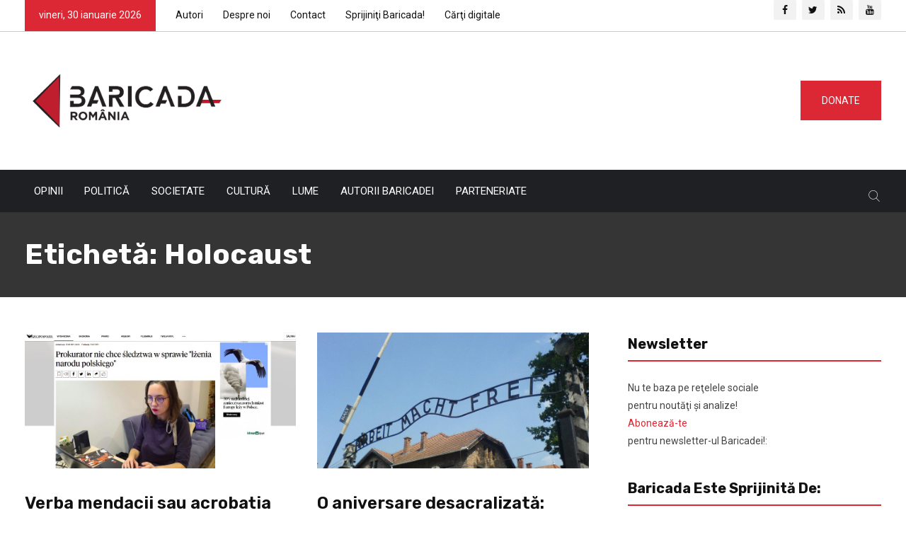

--- FILE ---
content_type: text/html; charset=UTF-8
request_url: https://ro.baricada.org/tag/holocaust/
body_size: 28736
content:
<!DOCTYPE html>
<html lang="ro-RO">
<head>
<meta charset="UTF-8"><link rel="preconnect" href="https://fonts.gstatic.com/" crossorigin />
<meta name="viewport" content="width=device-width, initial-scale=1">
<meta name="google-site-verification" content="gOH_8cny_0hYPvQvXZeOMoT_H6WbdwB9mfJw3g_1GKA" />
<link rel="profile" href="https://gmpg.org/xfn/11">
<title>Holocaust &#8211; Baricada</title>
<meta name='robots' content='max-image-preview:large' />
<link rel='dns-prefetch' href='//fonts.googleapis.com' />
<link rel='preconnect' href='https://fonts.gstatic.com' crossorigin />
<link rel="alternate" type="application/rss+xml" title="Baricada &raquo; Flux" href="https://ro.baricada.org/feed/" />
<link rel="alternate" type="application/rss+xml" title="Baricada &raquo; Flux comentarii" href="https://ro.baricada.org/comments/feed/" />
<link rel="alternate" type="application/rss+xml" title="Baricada &raquo; Flux etichetă Holocaust" href="https://ro.baricada.org/tag/holocaust/feed/" />
<script type="text/javascript">
/* <![CDATA[ */
window._wpemojiSettings = {"baseUrl":"https:\/\/s.w.org\/images\/core\/emoji\/14.0.0\/72x72\/","ext":".png","svgUrl":"https:\/\/s.w.org\/images\/core\/emoji\/14.0.0\/svg\/","svgExt":".svg","source":{"concatemoji":"https:\/\/ro.baricada.org\/wp-includes\/js\/wp-emoji-release.min.js"}};
/*! This file is auto-generated */
!function(i,n){var o,s,e;function c(e){try{var t={supportTests:e,timestamp:(new Date).valueOf()};sessionStorage.setItem(o,JSON.stringify(t))}catch(e){}}function p(e,t,n){e.clearRect(0,0,e.canvas.width,e.canvas.height),e.fillText(t,0,0);var t=new Uint32Array(e.getImageData(0,0,e.canvas.width,e.canvas.height).data),r=(e.clearRect(0,0,e.canvas.width,e.canvas.height),e.fillText(n,0,0),new Uint32Array(e.getImageData(0,0,e.canvas.width,e.canvas.height).data));return t.every(function(e,t){return e===r[t]})}function u(e,t,n){switch(t){case"flag":return n(e,"\ud83c\udff3\ufe0f\u200d\u26a7\ufe0f","\ud83c\udff3\ufe0f\u200b\u26a7\ufe0f")?!1:!n(e,"\ud83c\uddfa\ud83c\uddf3","\ud83c\uddfa\u200b\ud83c\uddf3")&&!n(e,"\ud83c\udff4\udb40\udc67\udb40\udc62\udb40\udc65\udb40\udc6e\udb40\udc67\udb40\udc7f","\ud83c\udff4\u200b\udb40\udc67\u200b\udb40\udc62\u200b\udb40\udc65\u200b\udb40\udc6e\u200b\udb40\udc67\u200b\udb40\udc7f");case"emoji":return!n(e,"\ud83e\udef1\ud83c\udffb\u200d\ud83e\udef2\ud83c\udfff","\ud83e\udef1\ud83c\udffb\u200b\ud83e\udef2\ud83c\udfff")}return!1}function f(e,t,n){var r="undefined"!=typeof WorkerGlobalScope&&self instanceof WorkerGlobalScope?new OffscreenCanvas(300,150):i.createElement("canvas"),a=r.getContext("2d",{willReadFrequently:!0}),o=(a.textBaseline="top",a.font="600 32px Arial",{});return e.forEach(function(e){o[e]=t(a,e,n)}),o}function t(e){var t=i.createElement("script");t.src=e,t.defer=!0,i.head.appendChild(t)}"undefined"!=typeof Promise&&(o="wpEmojiSettingsSupports",s=["flag","emoji"],n.supports={everything:!0,everythingExceptFlag:!0},e=new Promise(function(e){i.addEventListener("DOMContentLoaded",e,{once:!0})}),new Promise(function(t){var n=function(){try{var e=JSON.parse(sessionStorage.getItem(o));if("object"==typeof e&&"number"==typeof e.timestamp&&(new Date).valueOf()<e.timestamp+604800&&"object"==typeof e.supportTests)return e.supportTests}catch(e){}return null}();if(!n){if("undefined"!=typeof Worker&&"undefined"!=typeof OffscreenCanvas&&"undefined"!=typeof URL&&URL.createObjectURL&&"undefined"!=typeof Blob)try{var e="postMessage("+f.toString()+"("+[JSON.stringify(s),u.toString(),p.toString()].join(",")+"));",r=new Blob([e],{type:"text/javascript"}),a=new Worker(URL.createObjectURL(r),{name:"wpTestEmojiSupports"});return void(a.onmessage=function(e){c(n=e.data),a.terminate(),t(n)})}catch(e){}c(n=f(s,u,p))}t(n)}).then(function(e){for(var t in e)n.supports[t]=e[t],n.supports.everything=n.supports.everything&&n.supports[t],"flag"!==t&&(n.supports.everythingExceptFlag=n.supports.everythingExceptFlag&&n.supports[t]);n.supports.everythingExceptFlag=n.supports.everythingExceptFlag&&!n.supports.flag,n.DOMReady=!1,n.readyCallback=function(){n.DOMReady=!0}}).then(function(){return e}).then(function(){var e;n.supports.everything||(n.readyCallback(),(e=n.source||{}).concatemoji?t(e.concatemoji):e.wpemoji&&e.twemoji&&(t(e.twemoji),t(e.wpemoji)))}))}((window,document),window._wpemojiSettings);
/* ]]> */
</script>
<script>WebFontConfig={google:{families:["Roboto:latin-ext","Rubik:300,400,400i,500,600,700,800,900:latin-ext","Roboto:100,300,400,500,700,900,100italic,300italic,400italic,500italic,700italic,900italic","Rubik:300,400,500,600,700,800,900,300italic,400italic,500italic,600italic,700italic,800italic,900italic"]}};if ( typeof WebFont === "object" && typeof WebFont.load === "function" ) { WebFont.load( WebFontConfig ); }</script><script data-optimized="1" src="https://ro.baricada.org/wp-content/plugins/litespeed-cache/assets/js/webfontloader.min.js"></script><link data-optimized="2" rel="stylesheet" href="https://ro.baricada.org/wp-content/litespeed/css/e23b8dc981a9645ecbc3757d74adf915.css?ver=8bec7" />
<style id='wp-emoji-styles-inline-css' type='text/css'>

	img.wp-smiley, img.emoji {
		display: inline !important;
		border: none !important;
		box-shadow: none !important;
		height: 1em !important;
		width: 1em !important;
		margin: 0 0.07em !important;
		vertical-align: -0.1em !important;
		background: none !important;
		padding: 0 !important;
	}
</style>

<style id='wp-block-library-theme-inline-css' type='text/css'>
.wp-block-audio figcaption{color:#555;font-size:13px;text-align:center}.is-dark-theme .wp-block-audio figcaption{color:hsla(0,0%,100%,.65)}.wp-block-audio{margin:0 0 1em}.wp-block-code{border:1px solid #ccc;border-radius:4px;font-family:Menlo,Consolas,monaco,monospace;padding:.8em 1em}.wp-block-embed figcaption{color:#555;font-size:13px;text-align:center}.is-dark-theme .wp-block-embed figcaption{color:hsla(0,0%,100%,.65)}.wp-block-embed{margin:0 0 1em}.blocks-gallery-caption{color:#555;font-size:13px;text-align:center}.is-dark-theme .blocks-gallery-caption{color:hsla(0,0%,100%,.65)}.wp-block-image figcaption{color:#555;font-size:13px;text-align:center}.is-dark-theme .wp-block-image figcaption{color:hsla(0,0%,100%,.65)}.wp-block-image{margin:0 0 1em}.wp-block-pullquote{border-bottom:4px solid;border-top:4px solid;color:currentColor;margin-bottom:1.75em}.wp-block-pullquote cite,.wp-block-pullquote footer,.wp-block-pullquote__citation{color:currentColor;font-size:.8125em;font-style:normal;text-transform:uppercase}.wp-block-quote{border-left:.25em solid;margin:0 0 1.75em;padding-left:1em}.wp-block-quote cite,.wp-block-quote footer{color:currentColor;font-size:.8125em;font-style:normal;position:relative}.wp-block-quote.has-text-align-right{border-left:none;border-right:.25em solid;padding-left:0;padding-right:1em}.wp-block-quote.has-text-align-center{border:none;padding-left:0}.wp-block-quote.is-large,.wp-block-quote.is-style-large,.wp-block-quote.is-style-plain{border:none}.wp-block-search .wp-block-search__label{font-weight:700}.wp-block-search__button{border:1px solid #ccc;padding:.375em .625em}:where(.wp-block-group.has-background){padding:1.25em 2.375em}.wp-block-separator.has-css-opacity{opacity:.4}.wp-block-separator{border:none;border-bottom:2px solid;margin-left:auto;margin-right:auto}.wp-block-separator.has-alpha-channel-opacity{opacity:1}.wp-block-separator:not(.is-style-wide):not(.is-style-dots){width:100px}.wp-block-separator.has-background:not(.is-style-dots){border-bottom:none;height:1px}.wp-block-separator.has-background:not(.is-style-wide):not(.is-style-dots){height:2px}.wp-block-table{margin:0 0 1em}.wp-block-table td,.wp-block-table th{word-break:normal}.wp-block-table figcaption{color:#555;font-size:13px;text-align:center}.is-dark-theme .wp-block-table figcaption{color:hsla(0,0%,100%,.65)}.wp-block-video figcaption{color:#555;font-size:13px;text-align:center}.is-dark-theme .wp-block-video figcaption{color:hsla(0,0%,100%,.65)}.wp-block-video{margin:0 0 1em}.wp-block-template-part.has-background{margin-bottom:0;margin-top:0;padding:1.25em 2.375em}
</style>
<style id='classic-theme-styles-inline-css' type='text/css'>
/*! This file is auto-generated */
.wp-block-button__link{color:#fff;background-color:#32373c;border-radius:9999px;box-shadow:none;text-decoration:none;padding:calc(.667em + 2px) calc(1.333em + 2px);font-size:1.125em}.wp-block-file__button{background:#32373c;color:#fff;text-decoration:none}
</style>
<style id='global-styles-inline-css' type='text/css'>
body{--wp--preset--color--black: #000000;--wp--preset--color--cyan-bluish-gray: #abb8c3;--wp--preset--color--white: #ffffff;--wp--preset--color--pale-pink: #f78da7;--wp--preset--color--vivid-red: #cf2e2e;--wp--preset--color--luminous-vivid-orange: #ff6900;--wp--preset--color--luminous-vivid-amber: #fcb900;--wp--preset--color--light-green-cyan: #7bdcb5;--wp--preset--color--vivid-green-cyan: #00d084;--wp--preset--color--pale-cyan-blue: #8ed1fc;--wp--preset--color--vivid-cyan-blue: #0693e3;--wp--preset--color--vivid-purple: #9b51e0;--wp--preset--gradient--vivid-cyan-blue-to-vivid-purple: linear-gradient(135deg,rgba(6,147,227,1) 0%,rgb(155,81,224) 100%);--wp--preset--gradient--light-green-cyan-to-vivid-green-cyan: linear-gradient(135deg,rgb(122,220,180) 0%,rgb(0,208,130) 100%);--wp--preset--gradient--luminous-vivid-amber-to-luminous-vivid-orange: linear-gradient(135deg,rgba(252,185,0,1) 0%,rgba(255,105,0,1) 100%);--wp--preset--gradient--luminous-vivid-orange-to-vivid-red: linear-gradient(135deg,rgba(255,105,0,1) 0%,rgb(207,46,46) 100%);--wp--preset--gradient--very-light-gray-to-cyan-bluish-gray: linear-gradient(135deg,rgb(238,238,238) 0%,rgb(169,184,195) 100%);--wp--preset--gradient--cool-to-warm-spectrum: linear-gradient(135deg,rgb(74,234,220) 0%,rgb(151,120,209) 20%,rgb(207,42,186) 40%,rgb(238,44,130) 60%,rgb(251,105,98) 80%,rgb(254,248,76) 100%);--wp--preset--gradient--blush-light-purple: linear-gradient(135deg,rgb(255,206,236) 0%,rgb(152,150,240) 100%);--wp--preset--gradient--blush-bordeaux: linear-gradient(135deg,rgb(254,205,165) 0%,rgb(254,45,45) 50%,rgb(107,0,62) 100%);--wp--preset--gradient--luminous-dusk: linear-gradient(135deg,rgb(255,203,112) 0%,rgb(199,81,192) 50%,rgb(65,88,208) 100%);--wp--preset--gradient--pale-ocean: linear-gradient(135deg,rgb(255,245,203) 0%,rgb(182,227,212) 50%,rgb(51,167,181) 100%);--wp--preset--gradient--electric-grass: linear-gradient(135deg,rgb(202,248,128) 0%,rgb(113,206,126) 100%);--wp--preset--gradient--midnight: linear-gradient(135deg,rgb(2,3,129) 0%,rgb(40,116,252) 100%);--wp--preset--font-size--small: 13px;--wp--preset--font-size--medium: 20px;--wp--preset--font-size--large: 36px;--wp--preset--font-size--x-large: 42px;--wp--preset--spacing--20: 0.44rem;--wp--preset--spacing--30: 0.67rem;--wp--preset--spacing--40: 1rem;--wp--preset--spacing--50: 1.5rem;--wp--preset--spacing--60: 2.25rem;--wp--preset--spacing--70: 3.38rem;--wp--preset--spacing--80: 5.06rem;--wp--preset--shadow--natural: 6px 6px 9px rgba(0, 0, 0, 0.2);--wp--preset--shadow--deep: 12px 12px 50px rgba(0, 0, 0, 0.4);--wp--preset--shadow--sharp: 6px 6px 0px rgba(0, 0, 0, 0.2);--wp--preset--shadow--outlined: 6px 6px 0px -3px rgba(255, 255, 255, 1), 6px 6px rgba(0, 0, 0, 1);--wp--preset--shadow--crisp: 6px 6px 0px rgba(0, 0, 0, 1);}:where(.is-layout-flex){gap: 0.5em;}:where(.is-layout-grid){gap: 0.5em;}body .is-layout-flow > .alignleft{float: left;margin-inline-start: 0;margin-inline-end: 2em;}body .is-layout-flow > .alignright{float: right;margin-inline-start: 2em;margin-inline-end: 0;}body .is-layout-flow > .aligncenter{margin-left: auto !important;margin-right: auto !important;}body .is-layout-constrained > .alignleft{float: left;margin-inline-start: 0;margin-inline-end: 2em;}body .is-layout-constrained > .alignright{float: right;margin-inline-start: 2em;margin-inline-end: 0;}body .is-layout-constrained > .aligncenter{margin-left: auto !important;margin-right: auto !important;}body .is-layout-constrained > :where(:not(.alignleft):not(.alignright):not(.alignfull)){max-width: var(--wp--style--global--content-size);margin-left: auto !important;margin-right: auto !important;}body .is-layout-constrained > .alignwide{max-width: var(--wp--style--global--wide-size);}body .is-layout-flex{display: flex;}body .is-layout-flex{flex-wrap: wrap;align-items: center;}body .is-layout-flex > *{margin: 0;}body .is-layout-grid{display: grid;}body .is-layout-grid > *{margin: 0;}:where(.wp-block-columns.is-layout-flex){gap: 2em;}:where(.wp-block-columns.is-layout-grid){gap: 2em;}:where(.wp-block-post-template.is-layout-flex){gap: 1.25em;}:where(.wp-block-post-template.is-layout-grid){gap: 1.25em;}.has-black-color{color: var(--wp--preset--color--black) !important;}.has-cyan-bluish-gray-color{color: var(--wp--preset--color--cyan-bluish-gray) !important;}.has-white-color{color: var(--wp--preset--color--white) !important;}.has-pale-pink-color{color: var(--wp--preset--color--pale-pink) !important;}.has-vivid-red-color{color: var(--wp--preset--color--vivid-red) !important;}.has-luminous-vivid-orange-color{color: var(--wp--preset--color--luminous-vivid-orange) !important;}.has-luminous-vivid-amber-color{color: var(--wp--preset--color--luminous-vivid-amber) !important;}.has-light-green-cyan-color{color: var(--wp--preset--color--light-green-cyan) !important;}.has-vivid-green-cyan-color{color: var(--wp--preset--color--vivid-green-cyan) !important;}.has-pale-cyan-blue-color{color: var(--wp--preset--color--pale-cyan-blue) !important;}.has-vivid-cyan-blue-color{color: var(--wp--preset--color--vivid-cyan-blue) !important;}.has-vivid-purple-color{color: var(--wp--preset--color--vivid-purple) !important;}.has-black-background-color{background-color: var(--wp--preset--color--black) !important;}.has-cyan-bluish-gray-background-color{background-color: var(--wp--preset--color--cyan-bluish-gray) !important;}.has-white-background-color{background-color: var(--wp--preset--color--white) !important;}.has-pale-pink-background-color{background-color: var(--wp--preset--color--pale-pink) !important;}.has-vivid-red-background-color{background-color: var(--wp--preset--color--vivid-red) !important;}.has-luminous-vivid-orange-background-color{background-color: var(--wp--preset--color--luminous-vivid-orange) !important;}.has-luminous-vivid-amber-background-color{background-color: var(--wp--preset--color--luminous-vivid-amber) !important;}.has-light-green-cyan-background-color{background-color: var(--wp--preset--color--light-green-cyan) !important;}.has-vivid-green-cyan-background-color{background-color: var(--wp--preset--color--vivid-green-cyan) !important;}.has-pale-cyan-blue-background-color{background-color: var(--wp--preset--color--pale-cyan-blue) !important;}.has-vivid-cyan-blue-background-color{background-color: var(--wp--preset--color--vivid-cyan-blue) !important;}.has-vivid-purple-background-color{background-color: var(--wp--preset--color--vivid-purple) !important;}.has-black-border-color{border-color: var(--wp--preset--color--black) !important;}.has-cyan-bluish-gray-border-color{border-color: var(--wp--preset--color--cyan-bluish-gray) !important;}.has-white-border-color{border-color: var(--wp--preset--color--white) !important;}.has-pale-pink-border-color{border-color: var(--wp--preset--color--pale-pink) !important;}.has-vivid-red-border-color{border-color: var(--wp--preset--color--vivid-red) !important;}.has-luminous-vivid-orange-border-color{border-color: var(--wp--preset--color--luminous-vivid-orange) !important;}.has-luminous-vivid-amber-border-color{border-color: var(--wp--preset--color--luminous-vivid-amber) !important;}.has-light-green-cyan-border-color{border-color: var(--wp--preset--color--light-green-cyan) !important;}.has-vivid-green-cyan-border-color{border-color: var(--wp--preset--color--vivid-green-cyan) !important;}.has-pale-cyan-blue-border-color{border-color: var(--wp--preset--color--pale-cyan-blue) !important;}.has-vivid-cyan-blue-border-color{border-color: var(--wp--preset--color--vivid-cyan-blue) !important;}.has-vivid-purple-border-color{border-color: var(--wp--preset--color--vivid-purple) !important;}.has-vivid-cyan-blue-to-vivid-purple-gradient-background{background: var(--wp--preset--gradient--vivid-cyan-blue-to-vivid-purple) !important;}.has-light-green-cyan-to-vivid-green-cyan-gradient-background{background: var(--wp--preset--gradient--light-green-cyan-to-vivid-green-cyan) !important;}.has-luminous-vivid-amber-to-luminous-vivid-orange-gradient-background{background: var(--wp--preset--gradient--luminous-vivid-amber-to-luminous-vivid-orange) !important;}.has-luminous-vivid-orange-to-vivid-red-gradient-background{background: var(--wp--preset--gradient--luminous-vivid-orange-to-vivid-red) !important;}.has-very-light-gray-to-cyan-bluish-gray-gradient-background{background: var(--wp--preset--gradient--very-light-gray-to-cyan-bluish-gray) !important;}.has-cool-to-warm-spectrum-gradient-background{background: var(--wp--preset--gradient--cool-to-warm-spectrum) !important;}.has-blush-light-purple-gradient-background{background: var(--wp--preset--gradient--blush-light-purple) !important;}.has-blush-bordeaux-gradient-background{background: var(--wp--preset--gradient--blush-bordeaux) !important;}.has-luminous-dusk-gradient-background{background: var(--wp--preset--gradient--luminous-dusk) !important;}.has-pale-ocean-gradient-background{background: var(--wp--preset--gradient--pale-ocean) !important;}.has-electric-grass-gradient-background{background: var(--wp--preset--gradient--electric-grass) !important;}.has-midnight-gradient-background{background: var(--wp--preset--gradient--midnight) !important;}.has-small-font-size{font-size: var(--wp--preset--font-size--small) !important;}.has-medium-font-size{font-size: var(--wp--preset--font-size--medium) !important;}.has-large-font-size{font-size: var(--wp--preset--font-size--large) !important;}.has-x-large-font-size{font-size: var(--wp--preset--font-size--x-large) !important;}
.wp-block-navigation a:where(:not(.wp-element-button)){color: inherit;}
:where(.wp-block-post-template.is-layout-flex){gap: 1.25em;}:where(.wp-block-post-template.is-layout-grid){gap: 1.25em;}
:where(.wp-block-columns.is-layout-flex){gap: 2em;}:where(.wp-block-columns.is-layout-grid){gap: 2em;}
.wp-block-pullquote{font-size: 1.5em;line-height: 1.6;}
</style>



















<link rel="preload" as="style" href="https://fonts.googleapis.com/css?family=Roboto:100,300,400,500,700,900,100italic,300italic,400italic,500italic,700italic,900italic%7CRubik:300,400,500,600,700,800,900,300italic,400italic,500italic,600italic,700italic,800italic,900italic&#038;display=swap&#038;ver=1612814303" /><noscript><link rel="stylesheet" href="https://fonts.googleapis.com/css?family=Roboto:100,300,400,500,700,900,100italic,300italic,400italic,500italic,700italic,900italic%7CRubik:300,400,500,600,700,800,900,300italic,400italic,500italic,600italic,700italic,800italic,900italic&#038;display=swap&#038;ver=1612814303" /></noscript><script type="text/javascript" src="https://ro.baricada.org/wp-includes/js/jquery/jquery.min.js" id="jquery-core-js"></script>
<script data-optimized="1" type="text/javascript" src="https://ro.baricada.org/wp-content/litespeed/js/cbfc14d76cbfcb6dd0240fa051ba9d47.js?ver=a9d47" id="jquery-migrate-js"></script>
<script data-optimized="1" type="text/javascript" src="https://ro.baricada.org/wp-content/litespeed/js/06fe76175298bc2a75ed21d4dd18e015.js?ver=8e015" id="ppress-flatpickr-js"></script>
<script data-optimized="1" type="text/javascript" src="https://ro.baricada.org/wp-content/litespeed/js/07decb9d564b25cb1e7aa9f9572cae3b.js?ver=cae3b" id="ppress-select2-js"></script>
<link rel="https://api.w.org/" href="https://ro.baricada.org/wp-json/" /><link rel="alternate" type="application/json" href="https://ro.baricada.org/wp-json/wp/v2/tags/170" /><link rel="EditURI" type="application/rsd+xml" title="RSD" href="https://ro.baricada.org/xmlrpc.php?rsd" />

<meta name="generator" content="Redux 4.4.11" />
<!-- Typography -->



<style>

			.footer-bottom{
			background:#1b1c1f !important;
		}
		
	body{
		background:#FFFFFF !important;
		color:#444444 !important;
		font-family: Roboto !important;    
	    font-size: 14px !important;	
	}

	.services-style-5 .services-item{
		box-shadow: 0 0 0 20px rgba(220, 40, 52, 0.4), inset 0 0 3px rgba(255, 255, 255, 0.2);
	}

		
	h1{
		color:#111111 !important;
		font-family:Rubik!important;
		font-size:40px!important;
				font-weight:700!important;
				
					line-height:40px!important;
				
	}
	h2{
		color:#111111; 
		font-family:Rubik!important;
		font-size:32px;
				font-weight:700!important;
				
					line-height:32px			}
	h3{
		color:#111111 ;
		font-family:Rubik!important;
		font-size:24px;
				
					line-height:30px!important;
			}
	h4{
		color:#111111;
		font-family:Rubik!important;
		font-size:20px;
				font-weight:500!important;
				
					line-height:28px!important;
				
	}
	h5{
		color:#111111;
		font-family:Rubik!important;
		font-size:18px;
				font-weight:500!important;
				
					line-height:27px!important;
			}
	h6{
		color:#111111 ;
		font-family:Rubik!important;
		font-size:16xpx;
				font-weight:500!important;
				
					line-height:20px!important;
			}


	.menu-area .navbar ul li > a{
		font-weight:;
		font-family:Roboto;
	}

	#rs-header .toolbar-area .toolbar-contact ul.rs-contact-info li,
	#rs-header .toolbar-area .toolbar-contact ul.rs-contact-info li i,
	#rs-header .toolbar-area .toolbar-contact ul li, #rs-header .toolbar-area{
		color:#111111;
	}


	#rs-header .toolbar-area .toolbar-contact ul.rs-contact-info li a,
	#rs-header .toolbar-area .toolbar-contact ul li a,
	#rs-header .toolbar-area .toolbar-sl-share ul li a i{
		color:#111111;
	}

	#rs-header .toolbar-area .toolbar-contact ul.rs-contact-info li a:hover,
	#rs-header .toolbar-area .toolbar-contact ul li a:hover,
	#rs-header .toolbar-area .toolbar-sl-share ul li:hover a i{
		color:#DC2834;
	}
	.language-widget-sec a:hover,
	.language-widget-sec li ul li a:hover{
		color:#DC2834 !important;
	}
	#rs-header .toolbar-area{
		background:#FFFFFF;
	}

	.menu-sticky.sticky .menu-area .navbar ul > li.current-menu-ancestor > a,
	.menu-sticky.sticky .menu-area .navbar ul > li.current_page_item > a,
	.mobile-menu-container div ul > li.current_page_parent > a,
	#rs-header.header-transparent .menu-area .navbar ul li.current-menu-ancestor a, 
	#rs-header.header-transparent .menu-area .navbar ul li.current_page_item a,
	#rs-header.header-style5 .menu-area .navbar ul > li.current-menu-ancestor > a, 
	#rs-header.header-style5 .menu-area .navbar ul > li.current_page_item > a,
	.menu-area .navbar ul.menu > li.current_page_item > a,
	#rs-header.header-style-4 .menu-sticky.sticky .menu-area .menu > li.current-menu-ancestor > a,
	.menu-area .navbar ul.menu > li.current-menu-ancestor > a,
	.footer-menu .navbar ul.menu > li.current-menu-item > a,
	#rs-header.header-style5 .header-inner .menu-area .navbar ul > li.current-menu-ancestor > a,
	#rs-header.header-style5 .header-inner.menu-sticky.sticky .menu-area .navbar ul > li.current-menu-ancestor > a,
	#rs-header.header-style-4 .menu-area .menu > li.current-menu-ancestor > a
	{
		color: #FC1616 !important;
	}
	.menu-area .navbar ul:not(.sub-menu) > li > a,
	.menu-area .navbar ul li .sub-menu li a{
		font-size: 15px !important;
	}

	.menu-area .navbar ul li:hover > a,
	#rs-header .menu-sticky.sticky .menu-area .navbar ul li:hover > a,
	#rs-header.header-style1 .menu-sticky.sticky .menu-area .navbar ul li:hover > a,
	.mobile-menu-container div ul li a:hover,
	#rs-header.header-style-4 .menu-sticky.sticky .menu-area .navbar ul li:hover > a,
	#rs-header.header-style5 .header-inner .menu-area .navbar ul li:hover > a,
	#rs-header.header-style5 .header-inner.menu-sticky.sticky .menu-area .navbar ul li:hover > a,
	#rs-header.header-style-4 .menu-area .menu li:hover > a
	{
		color: #FC1616;
	}

	.menu-area .navbar ul li a,
	#rs-header .menu-responsive .sidebarmenu-search .sticky_search,
	#rs-header .menu-sticky.sticky .menu-area .navbar ul li a,
	#rs-header.header-style5 .header-inner.menu-sticky.sticky .menu-area .navbar ul li a,
	.menu-cart-area i, #rs-header.header-transparent .menu-area.dark .menu-cart-area i,
	#rs-header .menu-sticky.sticky .menu-area .navbar ul li a
	{
		color: #111111; 
	}

	#rs-header.header-transparent .menu-area.dark .navbar ul.menu > li.current_page_item > a::before, 
	#rs-header.header-transparent .menu-area.dark .navbar ul.menu > li.current_page_item > a::after, 
	#rs-header.header-transparent .menu-area.dark .navbar ul.menu > li > a::before,
	#rs-header.header-transparent .menu-area.dark .navbar ul.menu > li > a::after,
	#rs-header.header-transparent .menu-area.dark .navbar ul.menu > li > a,
	.breadcrumbs-inner.bread-dark h1,
	.rs-breadcrumbs .breadcrumbs-inner.bread-dark .trail-items li::after,
	.rs-breadcrumbs .breadcrumbs-inner.bread-dark ul li.trail-begin a::before,
	.rs-breadcrumbs .breadcrumbs-inner.bread-dark ul li *,
	#rs-header.header-transparent .menu-area.dark .menu-responsive .sidebarmenu-search .sticky_search .fa
	{
		color: #111111 !important;
	}

	.header-style1 .menu-cart-area span.icon-num, 
	.header-style3 .menu-cart-area span.icon-num
	{
		background: #111111 !important;
	}


	#rs-header.header-transparent .menu-area.dark ul.offcanvas-icon .nav-link-container .nav-menu-link span{
		background: #111111 !important;
	}

	#rs-header.header-transparent .menu-area.dark ul.sidenav.offcanvas-icon .nav-link-container .nav-menu-link span{
		background: #fff !important;
	}

	ul.offcanvas-icon .nav-link-container .nav-menu-link span{
		background: #111111;
	}
	
			#rs-header.header-transparent .menu-area .navbar ul li a, #rs-header.header-transparent .menu-cart-area i,
		#rs-header.header-transparent .menu-responsive .sidebarmenu-search .sticky_search .fa,
		#rs-header.header-transparent .menu-area.dark .navbar ul > li > a,
		#rs-header.header-style5 .header-inner .menu-area .navbar ul li a,
		#rs-header.header-transparent .menu-area .navbar ul li:hover > a,
		#rs-header.header-style5 .menu-responsive .sidebarmenu-search .sticky_search,
		#rs-header.header-style5 .menu-cart-area i{
			color:#FFFFFF 
	}
	
			.header-transparent .menu-cart-area span.icon-num, 
		.header-style-4 .menu-cart-area span.icon-num, 
		.header-style5 .menu-cart-area span.icon-num
		{
			background: #FFFFFF !important;
		}
	
			.header-transparent .sticky .menu-cart-area span.icon-num, 
		.header-style-4 .sticky .menu-cart-area span.icon-num, 
		.header-style5 .sticky .menu-cart-area span.icon-num
		{
			background: #FC1616 !important;
		}
	
	
	

			#rs-header.header-transparent .menu-area.dark ul.offcanvas-icon .nav-link-container .nav-menu-link span{
			background:#FFFFFF 
		}
	

			#rs-header.header-transparent .menu-area .navbar ul > li > a:hover,
		#rs-header.header-transparent .menu-area .navbar ul li:hover > a,
		#rs-header.header-transparent .menu-area.dark .navbar ul > li:hover > a{
			color:#FC1616 
		}
	
			#rs-header.header-transparent .menu-area .navbar ul > li.current_page_item > a,
		#rs-header.header-transparent .menu-area .navbar ul > li.current-menu-ancestor > a,
		#rs-header.header-style-4 .menu-area .menu > li.current-menu-item > a{
			color:#FC1616 !important; 
		}
		#rs-header .menu-area .navbar ul li ul.sub-menu{
			border-color: #FC1616 !important;
		}
	
	#rs-header.header-transparent .menu-area .navbar ul.menu > li.current_page_item > a::before,
	#rs-header.header-transparent .menu-sticky.sticky .menu-area .navbar ul > li.current-menu-ancestor > a,
	#rs-header.header-transparent .menu-area .navbar ul.menu > li > a::before,
	#rs-header.header-transparent .menu-sticky.sticky .menu-area .navbar ul.menu > li.current_page_item > a::before, 
	#rs-header.header-transparent .menu-sticky.sticky .menu-area .navbar ul.menu > li > a::before, 
	#rs-header.header-transparent .menu-sticky.sticky .menu-area .navbar ul.menu > li.current_page_item > a::after, 
	#rs-header.header-transparent .menu-sticky.sticky .menu-area .navbar ul.menu > li > a::after,
	#rs-header.header-transparent .menu-area .navbar ul.menu > li.current_page_item > a::after, 
	#rs-header.header-transparent .menu-area .navbar ul.menu > li > a::after{
		color:#FC1616 !important; 
	}

			
		#rs-header.header-transparent ul.offcanvas-icon .nav-link-container .nav-menu-link span,
		#rs-header.header-style5 .menu-responsive ul.offcanvas-icon .nav-link-container .nav-menu-link span{
			background:#FFFFFF 
		}
	
			.menu-area .navbar ul li .sub-menu li a,
		#rs-header .menu-area .navbar ul li.mega ul li a,
		#rs-header.header-transparent .menu-area .navbar ul li .sub-menu li.current-menu-ancestor > a,
		#rs-header.header-transparent .menu-area .navbar ul li.current-menu-ancestor li a{
			color:#FFFFFF !important;
		}
	
			.menu-area .navbar ul li ul.sub-menu li.current_page_item > a,
		.menu-area .navbar ul li .sub-menu li a:hover,
		#rs-header .menu-area .navbar ul li.mega ul li a:hover,
		.menu-area .navbar ul li ul.sub-menu li:hover > a,
		#rs-header.header-style5 .header-inner .menu-area .navbar ul li .sub-menu li:hover > a,
		#rs-header.header-transparent .menu-area .navbar ul li .sub-menu li:hover > a,
		#rs-header.header-style-4 .menu-area .menu .sub-menu li:hover > a,
		#rs-header.header-style3 .menu-area .navbar ul li .sub-menu li:hover > a,
		#rs-header .menu-area .navbar ul li.mega ul li.current-menu-item a,
		.menu-sticky.sticky .menu-area .navbar ul li ul li a:hover,
		#rs-header.header-transparent .menu-area .navbar ul li .sub-menu li.current-menu-ancestor > a, #rs-header.header-transparent .menu-area .navbar ul li .sub-menu li.current_page_item > a,
		#rs-header.header-transparent .menu-area .navbar ul li.current-menu-ancestor li a:hover{
			color:#FC1616 !important;
		}
	


			.menu-area .navbar ul li .sub-menu{
			background:#1F2024;
		}
	

			#rs-header .toolbar-area .toolbar-contact ul li,
		#rs-header .toolbar-area .toolbar-sl-share ul li a i:before{
			font-size:14px;
		}
	
	


			.footer-bottom{
			border-color:#1b1c1f;
		}
	

			.rs-footer, .rs-footer h3, .rs-footer a, 
		.rs-footer .fa-ul li a, 
		.rs-footer .widget.widget_nav_menu ul li a,
		.rs-footer .widget ul li .fa{
			font-size:14px;
		}
	
			.rs-footer h3, .rs-footer .footer-top h3.footer-title{
			font-size:22px;
		}
	
			.rs-footer a{
			font-size:14px;
		}
		

			.rs-footer, .rs-footer h3, .rs-footer a, .rs-footer .fa-ul li a, .rs-footer .widget ul li .fa{
			color:#FFFFFF;
		}
	
			.rs-footer a:hover, .rs-footer .widget.widget_nav_menu ul li a:hover,
		body .rs-footer .widget a:hover,
		.rs-footer .recent-widget.popular-widget .recent-popular-widget .show-featured .post-desc a:hover,
		.rs-footer .fa-ul li a:hover{
			color:#FC1616;
		}
	


			.rs-footer .footer-top .mc4wp-form-fields input[type="submit"]{
			background:#FC1616;
		}
	
			.rs-footer .footer-top .mc4wp-form-fields input[type="submit"]:hover{
			background:#1F2024;
		}
		
			.rs-footer .footer-top .mc4wp-form-fields input[type="email"]{
			border-color:#FC1616;
		}
	
			.rs-footer .footer-top .mc4wp-form-fields input[type="submit"],
		.rs-footer .footer-top .mc4wp-form-fields i{
			color:#FFFFFF;
		}
	
	a{
		color: #DC2834;
	}
	a:hover,  a:focus,  a:active {
		color:#1F2024;
	}
	.rs-heading .title-inner .sub-text,
	.team-grid-style1 .team-item .team-content1 h3.team-name a:hover, .team-slider-style1 .team-item .team-content1 h3.team-name a:hover,
	.rs-services-default .services-wrap .services-item .services-icon i,
	.rs-blog .blog-meta .blog-title a:hover,
	.rs-blog .blog-item .blog-slidermeta span.category a:hover,
	.btm-cate li a:hover,
	.ps-navigation ul a:hover span,
	.rs-blog .blog-item .blog-meta .categories a:hover,
	.bs-sidebar ul a:hover,
	.team-grid-style2 .team-item-wrap .team-img .normal-text .team-name a:hover,
	.full-blog-content .blog-title a:hover,
	.home-blog-area.news-styles4 .owl-carousel .owl-nav [class*="owl-"]:hover,
	.rs-blog-grid.rs-blog .blog-item:hover h3.blog-title a,
	.rs-contact .contact-address .address-item .address-text a:hover,
	.rs-portfolio-style5 .portfolio-item .portfolio-content a,
	.rs-portfolio-style5 .portfolio-item .portfolio-content h4 a:hover,
	.rs-blog .blog-slider .blog-item.style4:hover .blog-title a,
	.rs-services1.services-left.border_style .services-wrap .services-item .services-icon i:hover,
	.rs-services1.services-right .services-wrap .services-item .services-icon i:hover,
	.rs-portfolio.style2 .portfolio-slider .portfolio-item:hover .portfolio-content h3.p-title a,
	.rs-portfolio.style2 .portfolio-slider .portfolio-item .portfolio-img .portfolio-content .categories a:hover,
	.portfolio-filter button:hover,
	.rs-news-tab .full-tab-sec .col-lg-3:hover .post-title a,
	.rs-news-tab.rs-news-tab-style-vertical .tab-top-content .row:hover .post-title a,
	.rs-news-tab.rs-news-tab-style-vertical.style-vertical2.transparent .full-dis:hover .dis-content .post-title a,
	.post-gallery-slider.slider-hot .owl-prev .flaticon-back-1:before,
	.post-gallery-slider.slider-hot .owl-nav .owl-next .flaticon-next:before,
	.rs-news-tab.rs-news-tab-style-vertical .full-dis:hover .post-title a,
	.rs-news-tab .table_call .cell_call .post-title a:hover,
	.rs-news-tab .news-tab .nav-tabs li a.active,
	.rs-news-tab .news-tab .nav-tabs li a:hover,
	.rs-galleys .galley-img .zoom-icon:hover,
	.sidenav .fa-ul li a:hover,
	.blog-img.image-scale:hover .overley .videos-icon i,
	.footer-bottom .footer-menu .menu li a:hover,
	.rs-blog .blog-item .blog-button a:hover,
	.breaking-news .blog-title a:hover,
	#about-history-tabs ul.tabs-list_content li:before{
		color:#DC2834;
	}
	.post-video .top-icon i,
	.rs-news-tab .news-tab .nav-tabs li a.active.show,
	.home-cate .category-widget ul.category-widget-list li a:hover,
	.rs-footer .widget a:hover,
	.rs-blog .blog-item.style3:hover .blog-no-thumb .blog-meta .blog-title a,
	.rs-blog .blog-slider .blog-item:hover .blog-title a,
	.recent-widget.popular-widget .recent-popular-widget li:hover .post-item .post-desc a,
	.recent-widget.popular-widget .recent-popular-widget li.popular-style2:hover .post-item .post-desc .blog-title a,
	#post-slider .post-tilte a:hover,
	.rs-blog.home-blog-area.news-styles3 .blog-item .post-video .videos-icon a,
	.rs-blog.home-blog-area.news-styles3 .blog-item .post-video .videos-icon a:hover,
	.rs-blog.home-blog-area.news-styles3 .blog-item .post-video .videos-icon a:hover i,
	.rs-galleys .gallery-inner:hover h3.title a,
	.post-gallery-slider.cate-post-slider .owl-nav .owl-next .flaticon-next:before,
	.post-gallery-slider.cate-post-slider .owl-prev .flaticon-back-1:before,
	.bs-sidebar .recent-post-widget .post-desc a:hover,
	.related-posts ul li:hover h3 a,
	.pagination-area .nav-links span.current,
	.comment-list .pingback a.url:hover, 
	.comment-list .trackback a.url:hover,
	.pagination-area .nav-links a:hover,
	body.single .rs-breadcrumbs .breadcrumbs-inner .breadcrumb-trail ul li.trail-begin a span,
	body.single .rs-breadcrumbs .breadcrumbs-inner .breadcrumb-trail ul li.trail-begin a::before,
	.rs-news-tab.rs-news-tab-style.tab-horizental2 .tab-top-content .col-xs-12 .row:hover .post-title a,
	.rs-blog.home-blog-area.news-styles3 .blog-item:hover .blog-title a{
		color:#DC2834;
	}
	.pagination-area .nav-links a:hover,
	.pagination-area .nav-links a.next.page-numbers:hover, 
	.pagination-area .nav-links a.prev.page-numbers:hover {
	    color:#DC2834 !important;
	}
	.comments-blog-area .comment-title,
	.bs-sidebar .widget-title,
	.rs-galleys.style1 .galley-img,
	.single-page-info2,
	.polular-title, .list-title{
		border-color: #DC2834;
	}
	.cate-home .category a,
	.related-posts .relateds-text:before,
	.rs-blog-details #reply-title:before,
	blockquote:before,
	#post-slider .post-cat a,
	.readmore a{
		background: #DC2834;
	}
	#rs-header.header-transparent .menu-area .navbar ul li .sub-menu li.current-menu-ancestor > a, 
	#rs-header.header-transparent .menu-area .navbar ul li .sub-menu li.current_page_item > a{
		color:#DC2834;
	}

	#cl-testimonial .testimonial-slide7 .single-testimonial:after, #cl-testimonial .testimonial-slide7 .single-testimonial:before{
		border-right-color: #111111;
		border-right: 30px solid #111111;
	}
	#cl-testimonial .testimonial-slide7 .single-testimonial{
		border-left-color: #111111;
	}
	#cl-testimonial .testimonial-slide7 ul.slick-dots li button,
	#rs-header.header-style-4 .sticky ul.offcanvas-icon .nav-link-container .nav-menu-link span{
		background:#111111;
	}
	.team-grid-style2 .team-item-wrap .team-img .team-img-sec .team-social a:hover i,
	#rs-header.header-style-4 .sticky .sidebarmenu-search .sticky_search i,
	#rs-header.header-style-4 .sticky .menu-cart-area i,
	#rs-header.header-transparent .menu-sticky.sticky .menu-responsive .sidebarmenu-search .sticky_search .fa, 
	#rs-header.header-transparent .menu-sticky.sticky .menu-cart-area i{
		color:#111111;
	}

	.ps-navigation ul a:hover span,
	.woocommerce ul.products li .woocommerce-loop-product__title a:hover{
		color:#DC2834 !important;
	}
	
	.team-grid-style1 .team-item .social-icons1 a:hover i, 
	.team-slider-style1 .team-item .social-icons1 a:hover i,
	#cl-testimonial .testimonial-slide7 ul.slick-dots li.slick-active button,
	html input[type="button"]:hover, input[type="reset"]:hover,
	.rs-video-2 .popup-videos:before,
	.sidenav .widget-title:before,
	.rs-team-grid.team-style5 .team-item .team-content,
	.rs-team-grid.team-style4 .team-wrapper .team_desc::before,
	.rs-team .team-item .team-social .social-icon,
	.rs-services-style4:hover .services-icon i,
	.team-grid-style1 .team-item .social-icons1 a:hover i,
	.loader__bar,
	.top-date,
	.tag-sec li a:hover,
	.breaking-news#breaking-news .owl-nav .owl-prev, 
	.breaking-news#breaking-news .owl-nav .owl-next,
	.rs-portfolio-style2 .portfolio-item .portfolio-img .read_more:hover
	{
		background:#DC2834 !important;
	}

	.rs-services-style3 .bg-img a,
	.rs-services-style3 .bg-img a:hover{
		background:#111111;
		border-color: #111111;
	}
	.rs-service-grid .service-item .service-content .service-button .readon.rs_button:hover{
		border-color: #111111;;
		color: #111111;
	}


	.rs-service-grid .service-item .service-content .service-button .readon.rs_button:hover:before,
	.rs-heading.style6 .title-inner .sub-text,
	.full-blog-content .blog-title a,
	ul.index li.active a,
	.portfolio-filter button.active,
	body.search-results .site-main > article .entry-summary .blog-button a:hover,
	.rs-heading.style7 .title-inner .sub-text{
		color: #111111;
	}

	.rs-breadcrumbs-inner.bread-dark h1.page-title,
	.rs-breadcrumbs-inner.bread-dark ul li,
	.rs-breadcrumbs-inner.bread-dark ul li,
	.rs-breadcrumbs-inner.bread-dark ul li.trail-begin a::before,
	.rs-breadcrumbs-inner.bread-dark ul li *{
		color: #111111 !important;
	}


	.rs-video-2 .popup-videos{
		background:#DC2834;
	}
	.team-grid-style3 .team-img .team-img-sec:before,
	.sidenav .offcanvas_social li a i,
	#loading,
	#sidebar-services .bs-search button:hover,
	.bs-sidebar .widget_product_search .woocommerce-product-search:hover::after,
	.woocommerce .widget_price_filter .ui-slider .ui-slider-range,
	.woocommerce .widget_price_filter .ui-slider .ui-slider-handle,
	.woocommerce .widget_price_filter .ui-slider .ui-slider-handle,
	.over-wrap-index .next,
	.over-wrap-index .prev,
	.cd-timeline__container::before,
	ul.index li.active::after,
	.cd-timeline__img.cd-timeline__img--picture,
	.single-post .full-date,
	.blog-item .blog-img .full-date,
	.full-blog-content .full-date,
	.rs-blog-details .bs-img .blog-date, 
	.rs-blog .bs-img .blog-date, .blog .bs-img .blog-date, 
	.rs-blog-details .blog-img .blog-date, 
	.rs-blog .blog-img .blog-date, 
	.blog .blog-img .blog-date,
	.team-slider-style3 .team-img .team-img-sec:before{
		background: #111111;
	}
	.rs-team-grid.team-style5 .team-item .normal-text .social-icons a:hover i{
		background:#111111;
	}
	.rs-blog-details .blog-item.style2 .blog-img .blog-date:before, 
	.rs-blog .blog-item.style2 .blog-img .blog-date:before, 
	.blog .blog-item.style2 .blog-img .blog-date:before{
		border-bottom-color: #111111;
		border-right: 130px solid #111111;
	}

	#slider-form-area .form-area input[type="submit"],
	.services-style-5 .services-item:hover .services-title,
	#rs-skills .vc_progress_bar .vc_single_bar .vc_bar{
		background:#DC2834;
	}

	
	.testimonial-light #cl-testimonial .testimonial-slide7 .single-testimonial:after,
	#cl-testimonial .testimonial-slide7 ul.slick-dots li.slick-active button,
	.menu-area .navbar ul li ul.sub-menu,
	ul.nav.nav-tabs,
	.title_cate_default2,
	.rs-portfolio-style2 .portfolio-item .portfolio-img .read_more:hover{
		border-color:#DC2834 !important;
	}
	.round-shape:before{
		border-top-color: #DC2834;
		border-left-color: #DC2834;
	}
	.round-shape:after{
		border-bottom-color: #DC2834;
		border-right-color: #DC2834;
	}
	#cl-testimonial .testimonial-slide7 .testimonial-left img,
	#sidebar-services .download-btn,
	ul.index li::after,
	.cd-timeline__content,
	.cd-timeline__content .cd_timeline_desc,
	#sidebar-services .wpb_widgetised_column{
		border-color:#111111;
	}
	.rs-video-2 .overly-border{
		border-color:#DC2834;
	}

	.testimonial-light #cl-testimonial .testimonial-slide7 .single-testimonial:before,	
	.testimonial-light #cl-testimonial .testimonial-slide7 .single-testimonial:after{
		border-right-color: #DC2834 !important;
		border-top-color: transparent !important;
	}

	.testimonial-light #cl-testimonial .testimonial-slide7 .single-testimonial{
		border-left-color:#DC2834 !important;
	}
	.rs-team-grid.team-style5 .team-item .normal-text .person-name a:hover,
	.team-grid-style2 .team-item-wrap .team-img .normal-text .team-name a:hover,
	.pagination-area .nav-links a:hover,
	.team-slider-style2 .team-item-wrap .team-img .normal-text .team-name a:hover{
		color: #DC2834;
	}
	
	.team-grid-style1 .team-item .team-content1 h3.team-name a, .team-slider-style1 .team-item .team-content1 h3.team-name a,
	#cl-testimonial .testimonial-slide7 .right-content i,
	.testimonial-light #cl-testimonial .testimonial-slide7 .single-testimonial .cl-author-info li:first-child,
	.rs-blog .bs-img .blog-date span.date, .blog .bs-img .blog-date span.date, .rs-blog-details .blog-img .blog-date span.date,
	.rs-contact .contact-address .address-item .address-text a,
	.rs-video-2 .popup-videos i,
	.rs-portfolio-style5 .portfolio-item .portfolio-content a,
	#cl-testimonial.cl-testimonial9 .single-testimonial .cl-author-info li,
	#cl-testimonial.cl-testimonial9 .single-testimonial .image-testimonial p i,
	.rs-video-2 .popup-videos i:before,
	.rs-services1.services-left.border_style .services-wrap .services-item .services-icon i,
	.rs-services1.services-right .services-wrap .services-item .services-icon i,
	#rs-skills .vc_progress_bar h2,
	ul.footer_social li a:hover,
	.content-wrap .career-title,
	#rs-skills h3,
	.owl-carousel .owl-nav [class*="owl-"]:hover,
	.cd-timeline__content .short-info h3 a,
	.cd-timeline__content .cd_timeline_desc,
	.grouped_form .woocommerce-Price-amount,
	#rs-services-slider .menu-carousel .heading-block h4 a:hover,
	.comments-area .comment-list li.comment .reply a:hover,
	body .vc_tta-container .tab-style-left .vc_tta-panel-body h3,
	.team-slider-style2 .team-item-wrap .team-img .normal-text .team-name a,
	.rs-blog .blog-slider .style3.no-thumb .blog-img .blog-meta .blog-title a,
	ul.listing li:before,
	.author-box-wrap .social-icons a:hover,
	.rs-blog-details .author-block .social-icons a:hover,
	.rs-contact .contact-address .address-item .address-text h3.contact-title,
	#rs-header.header-style-4 .header-inner .logo-section .toolbar-contact-style4 ul li i,
	ul.stylelisting li:before, body .vc_tta-container .tab-style-left .vc_tta-tabs-container .vc_tta-tabs-list li a i
	{
		color: #DC2834;
	}
	.team-grid-style2 .team-item-wrap .team-img .normal-text .team-name a,
	.team-grid-style2 .team-item-wrap .team-img .normal-text .team-name a,
	body .vc_tta-container .tab-style-left .vc_tta-tabs-container .vc_tta-tabs-list li a,
	body .vc_tta-container .tab-style-left .vc_tta-panel-body h3,
	.team-grid-style2 .team-item-wrap .team-img .normal-text .team-title, 
	.team-slider-style2 .team-item-wrap .team-img .normal-text .team-title{
		color: #111111 !important;
	}
	.rs-team-grid.team-style4 .team-wrapper .team_desc:before,
	#rs-header.header-style-4 .menu-sticky.sticky .quote-button,
	.rs-team-grid.team-style5 .team-item .normal-text .team-text:before{
		background: #111111 !important;
	}
	.rs-services3 .slick-arrow,
	#sidebar-services .download-btn ul li,
	#sidebar-services .widget.widget_nav_menu ul li:hover,
	.single-teams .ps-image .ps-informations{
		background: #111111;
	}
	.rs-blog-details .bs-img .blog-date:before, .rs-blog .bs-img .blog-date:before, .blog .bs-img .blog-date:before, .rs-blog-details .blog-img .blog-date:before, .rs-blog .blog-img .blog-date:before, .blog .blog-img .blog-date:before{		
		border-bottom: 0 solid;
    	border-bottom-color: #111111;
    	border-top: 80px solid transparent;
    	border-right-color: #111111;
    }
    .border-image.small-border .vc_single_image-wrapper:before{
	    border-bottom: 250px solid #111111;
	}
	.border-image.small-border .vc_single_image-wrapper:after{
		border-top: 250px solid #111111;
	}


	.border-image .vc_single_image-wrapper:before,
	.team-grid-style3 .team-img:before, .team-slider-style3 .team-img:before{
		border-bottom-color: #111111;   			
	}
	.border-image .vc_single_image-wrapper:after,
	.team-grid-style3 .team-img:after, .team-slider-style3 .team-img:after{
		border-top-color: #111111;   	
	}

	.woocommerce-info,
	body.single-services blockquote,
	.rs-porfolio-details.project-gallery .file-list-image .p-zoom,
	.single-teams .ps-informations ul li.social-icon i{
		border-color: #111111;  
	}
	.slidervideo .slider-videos,
	.author-box-wrap .post_count,
	.rs-blog-details .author-block .all-post a,
	.slidervideo .slider-videos:before{
		background: #DC2834;
	}
	.slidervideo .slider-videos i,
	.single-teams .ps-informations ul li.social-icon i:hover,
	.rs-blog .blog-meta .blog-title a,
	.list-style li::before,
	.slidervideo .slider-videos i:before{
		color: #111111;
	}
	.woocommerce div.product .woocommerce-tabs ul.tabs li.active,
	.cd-timeline__img.cd-timeline__img--picture .rs-video-2 .popup-videos{
		background: #111111;
	}
	.cd-timeline__img.cd-timeline__img--picture .rs-video-2 .popup-videos i{
		color: #fff !important;
	}
	.readon,
	.rs-heading.style3 .description:after,
	.team-grid-style1 .team-item .social-icons1 a i, .team-slider-style1 .team-item .social-icons1 a i,
	button, html input[type="button"], input[type="reset"],
	.rs-service-grid .service-item .service-img:before,
	.rs-service-grid .service-item .service-img:after,
	#rs-contact .contact-address .address-item .address-icon,
	#rs-contact .contact-address .address-item .address-icon::after,
	#rs-contact .contact-address .address-item .address-icon::before,
	.rs-services1.services-left.border_style .services-wrap .services-item .services-icon i:hover,
	.rs-services1.services-right .services-wrap .services-item .services-icon i:hover,
	.rs-service-grid .service-item .service-content::before,
	.sidenav li.nav-link-container,
	.rs-services-style4 .services-item .services-icon i,
	#rs-services-slider .img_wrap:before,
	#rs-services-slider .img_wrap:after,
	.woocommerce-MyAccount-navigation ul li:hover,
	.comments-area .comment-list li.comment .reply a,
	.woocommerce-MyAccount-navigation ul li.is-active,
	.rs-galleys .galley-img .zoom-icon,
	.team-grid-style2 .team-item-wrap .team-img .team-img-sec::before,
	#about-history-tabs .vc_tta-tabs-container ul.vc_tta-tabs-list .vc_tta-tab .vc_active a, #about-history-tabs .vc_tta-tabs-container ul.vc_tta-tabs-list .vc_tta-tab.vc_active a,
	.services-style-5 .services-item .icon_bg,
	#rs-skills .vc_progress_bar .vc_single_bar,
	#scrollUp i,
	#rs-header.header-style5 .header-inner .menu-area,
	#cl-testimonial.cl-testimonial10 .slick-arrow,
	.contact-sec .contact:before, .contact-sec .contact:after,
	.contact-sec .contact2:before,
	.bs-search button:hover,
	.team-grid-style2 .team-item-wrap .team-img .team-img-sec:before,
	.rs-heading.style2::after,
	.rs-porfolio-details.project-gallery .file-list-image:hover .p-zoom:hover,
	.woocommerce div.product .woocommerce-tabs ul.tabs li:hover, 
	.team-slider-style2 .team-item-wrap .team-img .team-img-sec:before,
	.cate-single ul li a,
	.rs-team-grid.team-style5 .team-item .normal-text .social-icons a i
	{
		background: #DC2834;
	}

	#about-history-tabs .vc_tta-tabs-container ul.vc_tta-tabs-list .vc_tta-tab a:hover,
	.woocommerce span.onsale,
	body .vc_tta-container .tab-style-left .vc_tta-tabs-container .vc_tta-tabs-list li.vc_active a,
	.woocommerce nav.woocommerce-pagination ul li span.current, .woocommerce nav.woocommerce-pagination ul li a:hover
	{
		background: #111111 !important;
	}

	.full-video .rs-services1.services-left .services-wrap .services-item .services-icon i,
	#cl-testimonial.cl-testimonial9 .single-testimonial .testimonial-image img,
	#cl-testimonial ul.slick-dots li button,
	.rs-services1.services-left.border_style .services-wrap .services-item .services-icon i,
	.rs-services1.services-right .services-wrap .services-item .services-icon i,
	#cl-testimonial.cl-testimonial10 .slick-arrow,
	#rs-header.header-style-4 .menu-sticky.sticky .quote-button,
	.team-grid-style2 .team-item-wrap .team-img img, .team-slider-style2 .team-item-wrap .team-img img,
	.contact-sec .wpcf7-form .wpcf7-text, .contact-sec .wpcf7-form .wpcf7-textarea{
		border-color: #111111 !important;
	}

	.rs-footer{
						background: #1F2024 !important;
					}


			.rs_button.btn-border{
			border-color:#DC2834;
			color:#DC2834;
		}
	

			.footer-top ul.footer_social li a{
			background:#2D2D2D;
		}
	
			.footer-top ul.footer_social li a:hover{
			background:#FC1616;
		}
	

			#rs-header .toolbar-area{
			border-color:#CCCCCC;
		}
	
	
			#rs-header .toolbar-area .toolbar-contact ul li.current-menu-item a{
			color:#DC2834;
		}
	

			#rs-header .toolbar-area .toolbar-sl-share ul li a{
			background:#F2F2F2;
		}
	

			#rs-header .toolbar-area .toolbar-sl-share ul li:hover a{
			background:#DC2834;
		}
	
			#rs-header .toolbar-area .toolbar-sl-share ul li a i{
			color:#111111;
		}
	

			#rs-header .toolbar-area .toolbar-sl-share ul li:hover a i{
			color:#FFFFFF;
		}
	



			.readon,
		.comment-respond .form-submit #submit,
		.comments-area .comment-list li.comment .reply a,
		.woocommerce button.button,
		.woocommerce button.button.alt,  
		.woocommerce ul.products li a.button,
		input[type="submit"],
		.woocommerce .wc-forward,
		.woocommerce #respond input#submit, .woocommerce a.button, .woocommerce .wc-forward, .woocommerce button.button, .woocommerce input.button, .woocommerce #respond input#submit.alt, .woocommerce a.button.alt, .woocommerce button.button.alt, .woocommerce input.button.alt,
		.woocommerce a.button, 
		.submit-btn .wpcf7-submit{
			background:#DC2834;
			border-color:#DC2834;
		}
		

			.readon,
		.woocommerce button.button,
		.woocommerce #respond input#submit, .woocommerce a.button, .woocommerce .wc-forward, .woocommerce button.button, .woocommerce input.button, .woocommerce #respond input#submit.alt, .woocommerce a.button.alt, .woocommerce button.button.alt, .woocommerce input.button.alt,
		.woocommerce a.button,
		.woocommerce .wc-forward,
		.comments-area .comment-list li.comment .reply a,
		.woocommerce button.button.alt,   
		.woocommerce ul.products li a.button{
			color:#FFFFFF;
		}
	
			.readon:hover,
		.comments-area .comment-list li.comment .reply a:hover,
		.woocommerce #respond input#submit:hover, .woocommerce a.button:hover, .woocommerce .wc-forward:hover, .woocommerce button.button:hover, .woocommerce input.button, .woocommerce #respond input#submit.alt:hover, .woocommerce a.button.alt:hover, .woocommerce button.button.alt:hover, .woocommerce input.button.alt:hover,
		.woocommerce .wc-forward:hover,
		.woocommerce a.button:hover,
		.woocommerce button.button.alt:hover,  
		.woocommerce button.button:hover,  
		.woocommerce ul.products li:hover a.button,
		.woocommerce button.button:hover, 
		.submit-btn i,
		.comment-respond .form-submit #submit:hover,
		.submit-btn:hover .wpcf7-submit{
			color:#FFFFFF;
		}
	
			.readon:hover,
		.comments-area .comment-list li.comment .reply a:hover,
		.woocommerce a.button:hover,
		.woocommerce #respond input#submit:hover, .woocommerce a.button:hover, .woocommerce .wc-forward:hover, .woocommerce button.button:hover, .woocommerce input.button, .woocommerce #respond input#submit.alt:hover, .woocommerce a.button.alt:hover, .woocommerce button.button.alt:hover, 
		.woocommerce button.button.alt:hover, 
		.comment-respond .form-submit #submit:hover, 
		.woocommerce button.button:hover,
		.woocommerce ul.products li:hover a.button,
		.submit-btn:hover .wpcf7-submit{
			border-color:#DC2834;
			background :#DC2834;
		}
	

</style>

</head>

<body class="archive tag tag-holocaust tag-170 hfeed">
	
<!-- Google Analytics -->
<script>
  (function(i,s,o,g,r,a,m){i['GoogleAnalyticsObject']=r;i[r]=i[r]||function(){
  (i[r].q=i[r].q||[]).push(arguments)},i[r].l=1*new Date();a=s.createElement(o),
  m=s.getElementsByTagName(o)[0];a.async=1;a.src=g;m.parentNode.insertBefore(a,m)
  })(window,document,'script','https://www.google-analytics.com/analytics.js','ga');

  ga('create', 'UA-85633033-2', 'auto');
  ga('send', 'pageview');
</script>
	
<div id="fb-root"></div>
<script>(function(d, s, id) {  var js, fjs = d.getElementsByTagName(s)[0];  if (d.getElementById(id)) return;  js = d.createElement(s); js.id = id;  js.src = 'https://connect.facebook.net/ro_RO/sdk.js#xfbml=1&version=v3.2';  fjs.parentNode.insertBefore(js, fjs);}(document, 'script', 'facebook-jssdk'));</script>
	
  <!--Page Layout start here-->
    <!--Page Layout end here-->

 <!--Preloader start here-->
   
     <!--Preloader area end here-->
   <div id="page" class="site  ">
  
<header id="rs-header" class="header-style-4 headerstyle1">
    
<div class="sticky_form">
	<div class="sticky_search close-search"> 
	  <i class="flaticon-cross"></i>
	</div>
  <form role="search" class="bs-search search-form" method="get" action="https://ro.baricada.org/">
    <div class="search-wrap">
    	<label class="screen-reader-text">
    		Search for:    	</label>
        <input type="search" placeholder="Căutare..." name="s" class="search-input" value="" />
        <button type="submit"  value="Search"><i class="flaticon-search"></i></button>
    </div>
</form></div>

    <div class="header-inner menu-sticky">
        <!-- Breaking Start -->
            

   
                            <!-- Breaking End -->

        <!-- Toolbar Start -->
        		<div class="toolbar-area">
		  <div class="container">
		    <div class="row">
		      <div class="col-lg-8 col-md-6">
		        <div class="toolbar-contact">
		          <ul>	          	
		            		             
		            	<li class="top-date"> vineri, 30 ianuarie 2026</li>   
		            		             
			            <li>
			            	    <nav class="nav navbar">
        <div class="navbar-menu">
            <div class="menu-pages-container"><ul id="primary-menu-single" class="menu"><li id="menu-item-1201" class="menu-item menu-item-type-post_type menu-item-object-page menu-item-1201"><a href="https://ro.baricada.org/authors/">Autori</a></li>
<li id="menu-item-60" class="menu-item menu-item-type-post_type menu-item-object-page menu-item-60"><a href="https://ro.baricada.org/about/">Despre noi</a></li>
<li id="menu-item-59" class="menu-item menu-item-type-post_type menu-item-object-page menu-item-59"><a href="https://ro.baricada.org/contact/">Contact</a></li>
<li id="menu-item-4325" class="menu-item menu-item-type-post_type menu-item-object-post menu-item-4325"><a href="https://ro.baricada.org/sprijiniti-baricada/">Sprijiniţi Baricada!</a></li>
<li id="menu-item-4947" class="menu-item menu-item-type-post_type menu-item-object-page menu-item-4947"><a href="https://ro.baricada.org/carti-digitale/">Cărţi digitale</a></li>
</ul></div>        </div>
    </nav>
    			            </li> 
		                       
		          </ul>
		        </div>
		      </div>
		      <div class="col-lg-4 col-md-6">
		        <div class="toolbar-sl-share">
		          <ul>
		                                    <li> <a href="https://www.facebook.com/ro.baricada.org/" target="_blank"><i class="fa fa-facebook"></i></a> </li>
                                                                        <li> <a href="https://twitter.com/BaricadaRomania " target="_blank"><i class="fa fa-twitter"></i></a> </li>
                                                                        <li> <a href="https://ro.baricada.org/feed/ " target="_blank"><i class="fa fa-rss"></i></a> </li>
                                                                                                                                                                                                                        <li> <a href="https://youtube.com/channel/UC2ua2LhgLAS7ZYYE_qvNQXg " target="_blank"><i class="fa fa-youtube"></i></a> </li>
                        										                 			          </ul>
		        </div>
		      </div>
		    </div>
		  </div>
		</div>
	        <!-- Toolbar End -->

        <!-- Logo Area Start -->
        <div class="logo-section">
            <div class="container">
                <div class="row-table">        
                    <div class="col-cell">
                        
  <div class="logo-area">
          <a href="https://ro.baricada.org/" rel="home"><img data-lazyloaded="1" src="[data-uri]" style = "max-height: 125px" data-src="https://ro.baricada.org/wp-content/uploads/2020/08/logo_roman-ia_line.png" alt="Baricada"><noscript><img style = "max-height: 125px" src="https://ro.baricada.org/wp-content/uploads/2020/08/logo_roman-ia_line.png" alt="Baricada"></noscript></a>
      </div>
    <div class="logo-area sticky-logo">
      <a href="https://ro.baricada.org/" rel="home"><img data-lazyloaded="1" src="[data-uri]" data-src="https://ro.baricada.org/wp-content/uploads/2020/08/logo_roman-ia_line.png" alt="Baricada"><noscript><img src="https://ro.baricada.org/wp-content/uploads/2020/08/logo_roman-ia_line.png" alt="Baricada"></noscript></a>
    </div>
                        </div>
					
					<div class="col-cell cell-ad">
<script async src="https://pagead2.googlesyndication.com/pagead/js/adsbygoogle.js"></script>
<!-- [ro] header -->
<ins class="adsbygoogle"
     style="display:inline-block;min-width:300px;max-width:600px;width:100%;height:110px"
     data-ad-client="ca-pub-8682288512791733"
     data-ad-slot="8450482342"></ins>
<script>
     (adsbygoogle = window.adsbygoogle || []).push({});
</script>
					</div>
					
					<div class="col-cell cell-donate">
						<a href="https://sites.google.com/bcd-media.com/fundrisingro/cum-po%C5%A3i-ajuta" target="_blank">DONATE</a>
					</div>
					
					
                          
                    
                </div>
            </div>
        </div>

      <!-- Header Menu Start -->  
            <div class="menu-area" >
            <div class="container">
                <div class="menu_one">
                        <div class="row-table">               
                        <div class="col-cell menu-responsive">  
                                <nav class="nav navbar">
        <div class="navbar-menu">
            <div class="menu-submenu-container"><ul id="primary-menu-single1" class="menu"><li id="menu-item-1940" class="menu-item menu-item-type-taxonomy menu-item-object-category menu-item-has-children menu-item-1940"><a href="https://ro.baricada.org/category/opinii/">Opinii</a>
<ul class="sub-menu">
	<li id="menu-item-1933" class="menu-item menu-item-type-taxonomy menu-item-object-category menu-item-1933"><a href="https://ro.baricada.org/category/opinii/analize/">Analize</a></li>
	<li id="menu-item-1934" class="menu-item menu-item-type-taxonomy menu-item-object-category menu-item-1934"><a href="https://ro.baricada.org/category/opinii/anunturi/">Anunţuri</a></li>
	<li id="menu-item-4512" class="menu-item menu-item-type-taxonomy menu-item-object-category menu-item-4512"><a href="https://ro.baricada.org/category/opinii/discutii/">Discuţii</a></li>
	<li id="menu-item-4513" class="menu-item menu-item-type-taxonomy menu-item-object-category menu-item-4513"><a href="https://ro.baricada.org/category/opinii/dosar/">Dosar</a></li>
	<li id="menu-item-1935" class="menu-item menu-item-type-taxonomy menu-item-object-category menu-item-1935"><a href="https://ro.baricada.org/category/opinii/interviuri/">Interviuri</a></li>
	<li id="menu-item-1941" class="menu-item menu-item-type-taxonomy menu-item-object-category menu-item-1941"><a href="https://ro.baricada.org/category/opinii/polemici/">Polemici</a></li>
	<li id="menu-item-1942" class="menu-item menu-item-type-taxonomy menu-item-object-category menu-item-1942"><a href="https://ro.baricada.org/category/opinii/recenzii/">Recenzii</a></li>
	<li id="menu-item-1943" class="menu-item menu-item-type-taxonomy menu-item-object-category menu-item-1943"><a href="https://ro.baricada.org/category/opinii/reportaje/">Reportaje</a></li>
	<li id="menu-item-1944" class="menu-item menu-item-type-taxonomy menu-item-object-category menu-item-1944"><a href="https://ro.baricada.org/category/opinii/stanga-despre-ceilalti/">Stânga despre ceilalți</a></li>
	<li id="menu-item-1945" class="menu-item menu-item-type-taxonomy menu-item-object-category menu-item-1945"><a href="https://ro.baricada.org/category/opinii/stanga-despre-stanga/">Stânga despre stânga</a></li>
</ul>
</li>
<li id="menu-item-1946" class="menu-item menu-item-type-taxonomy menu-item-object-category menu-item-has-children menu-item-1946"><a href="https://ro.baricada.org/category/politica/">Politică</a>
<ul class="sub-menu">
	<li id="menu-item-1931" class="menu-item menu-item-type-taxonomy menu-item-object-category menu-item-1931"><a href="https://ro.baricada.org/category/politica/alegeri/">Alegeri</a></li>
	<li id="menu-item-1932" class="menu-item menu-item-type-taxonomy menu-item-object-category menu-item-1932"><a href="https://ro.baricada.org/category/politica/anticoruptie/">Anticorupție</a></li>
	<li id="menu-item-1920" class="menu-item menu-item-type-taxonomy menu-item-object-category menu-item-1920"><a href="https://ro.baricada.org/category/politica/diplomatie/">Diplomaţie</a></li>
	<li id="menu-item-1947" class="menu-item menu-item-type-taxonomy menu-item-object-category menu-item-1947"><a href="https://ro.baricada.org/category/politica/politica-din-republica-moldova/">Politica din Republica Moldova</a></li>
	<li id="menu-item-1948" class="menu-item menu-item-type-taxonomy menu-item-object-category menu-item-1948"><a href="https://ro.baricada.org/category/politica/politica-din-romania/">Politica din România</a></li>
	<li id="menu-item-1949" class="menu-item menu-item-type-taxonomy menu-item-object-category menu-item-1949"><a href="https://ro.baricada.org/category/politica/proteste/">Proteste</a></li>
	<li id="menu-item-5530" class="menu-item menu-item-type-taxonomy menu-item-object-category menu-item-5530"><a href="https://ro.baricada.org/category/politica/sindicatele-din-romania/">Sindicatele din România</a></li>
</ul>
</li>
<li id="menu-item-1950" class="menu-item menu-item-type-taxonomy menu-item-object-category menu-item-has-children menu-item-1950"><a href="https://ro.baricada.org/category/societate/">Societate</a>
<ul class="sub-menu">
	<li id="menu-item-1917" class="menu-item menu-item-type-taxonomy menu-item-object-category menu-item-1917"><a href="https://ro.baricada.org/category/societate/agricultura/">Agricultură</a></li>
	<li id="menu-item-5587" class="menu-item menu-item-type-taxonomy menu-item-object-category menu-item-5587"><a href="https://ro.baricada.org/category/societate/anarhism/">Anarhism</a></li>
	<li id="menu-item-1918" class="menu-item menu-item-type-taxonomy menu-item-object-category menu-item-1918"><a href="https://ro.baricada.org/category/societate/aparare/">Apărare</a></li>
	<li id="menu-item-5588" class="menu-item menu-item-type-taxonomy menu-item-object-category menu-item-5588"><a href="https://ro.baricada.org/category/societate/democratie/">Democraţie</a></li>
	<li id="menu-item-1921" class="menu-item menu-item-type-taxonomy menu-item-object-category menu-item-1921"><a href="https://ro.baricada.org/category/societate/ecologie/">Ecologie</a></li>
	<li id="menu-item-1922" class="menu-item menu-item-type-taxonomy menu-item-object-category menu-item-has-children menu-item-1922"><a href="https://ro.baricada.org/category/societate/economie/">Economie</a>
	<ul class="sub-menu">
		<li id="menu-item-4515" class="menu-item menu-item-type-taxonomy menu-item-object-category menu-item-4515"><a href="https://ro.baricada.org/category/societate/economie/comert/">Comerţ</a></li>
		<li id="menu-item-1937" class="menu-item menu-item-type-taxonomy menu-item-object-category menu-item-1937"><a href="https://ro.baricada.org/category/societate/economie/energie/">Energie</a></li>
		<li id="menu-item-1938" class="menu-item menu-item-type-taxonomy menu-item-object-category menu-item-1938"><a href="https://ro.baricada.org/category/societate/economie/finante/">Finanţe</a></li>
		<li id="menu-item-1976" class="menu-item menu-item-type-taxonomy menu-item-object-category menu-item-1976"><a href="https://ro.baricada.org/category/societate/economie/politica-fiscala/">Politica fiscală</a></li>
		<li id="menu-item-2543" class="menu-item menu-item-type-taxonomy menu-item-object-category menu-item-2543"><a href="https://ro.baricada.org/category/societate/economie/stat-social/">Stat social</a></li>
	</ul>
</li>
	<li id="menu-item-1926" class="menu-item menu-item-type-taxonomy menu-item-object-category menu-item-1926"><a href="https://ro.baricada.org/category/societate/internet/">Internet</a></li>
	<li id="menu-item-4517" class="menu-item menu-item-type-taxonomy menu-item-object-category menu-item-4517"><a href="https://ro.baricada.org/category/societate/migratie/">Migraţie</a></li>
	<li id="menu-item-4516" class="menu-item menu-item-type-taxonomy menu-item-object-category menu-item-4516"><a href="https://ro.baricada.org/category/societate/minoritati/">Minorităţi</a></li>
	<li id="menu-item-1930" class="menu-item menu-item-type-taxonomy menu-item-object-category menu-item-1930"><a href="https://ro.baricada.org/category/societate/monarhie/">Monarhie</a></li>
	<li id="menu-item-1951" class="menu-item menu-item-type-taxonomy menu-item-object-category menu-item-1951"><a href="https://ro.baricada.org/category/societate/munca/">Muncă</a></li>
	<li id="menu-item-1952" class="menu-item menu-item-type-taxonomy menu-item-object-category menu-item-1952"><a href="https://ro.baricada.org/category/societate/religie/">Religie</a></li>
	<li id="menu-item-4518" class="menu-item menu-item-type-taxonomy menu-item-object-category menu-item-has-children menu-item-4518"><a href="https://ro.baricada.org/category/societate/sanatate/">Sănătate</a>
	<ul class="sub-menu">
		<li id="menu-item-4519" class="menu-item menu-item-type-taxonomy menu-item-object-category menu-item-4519"><a href="https://ro.baricada.org/category/societate/sanatate/corona-virus/">Corona virus</a></li>
	</ul>
</li>
	<li id="menu-item-1953" class="menu-item menu-item-type-taxonomy menu-item-object-category menu-item-1953"><a href="https://ro.baricada.org/category/societate/sexualitate/">Sexualitate</a></li>
	<li id="menu-item-1954" class="menu-item menu-item-type-taxonomy menu-item-object-category menu-item-1954"><a href="https://ro.baricada.org/category/societate/socialism/">Socialism</a></li>
	<li id="menu-item-1955" class="menu-item menu-item-type-taxonomy menu-item-object-category menu-item-1955"><a href="https://ro.baricada.org/category/societate/sociologie/">Sociologie</a></li>
	<li id="menu-item-1956" class="menu-item menu-item-type-taxonomy menu-item-object-category menu-item-1956"><a href="https://ro.baricada.org/category/societate/tranzitie/">Tranziție</a></li>
	<li id="menu-item-1958" class="menu-item menu-item-type-taxonomy menu-item-object-category menu-item-has-children menu-item-1958"><a href="https://ro.baricada.org/category/societate/urbanism/">Urbanism</a>
	<ul class="sub-menu">
		<li id="menu-item-1939" class="menu-item menu-item-type-taxonomy menu-item-object-category menu-item-1939"><a href="https://ro.baricada.org/category/societate/urbanism/dreptul-la-locuire/">Dreptul la locuire</a></li>
	</ul>
</li>
</ul>
</li>
<li id="menu-item-1919" class="menu-item menu-item-type-taxonomy menu-item-object-category menu-item-has-children menu-item-1919"><a href="https://ro.baricada.org/category/cultura/">Cultură</a>
<ul class="sub-menu">
	<li id="menu-item-1936" class="menu-item menu-item-type-taxonomy menu-item-object-category menu-item-1936"><a href="https://ro.baricada.org/category/cultura/cinema/">Cinemă</a></li>
	<li id="menu-item-1923" class="menu-item menu-item-type-taxonomy menu-item-object-category menu-item-1923"><a href="https://ro.baricada.org/category/cultura/educatie/">Educație</a></li>
	<li id="menu-item-1925" class="menu-item menu-item-type-taxonomy menu-item-object-category menu-item-1925"><a href="https://ro.baricada.org/category/cultura/filosofie/">Filosofie</a></li>
	<li id="menu-item-1927" class="menu-item menu-item-type-taxonomy menu-item-object-category menu-item-1927"><a href="https://ro.baricada.org/category/cultura/istorie/">Istorie</a></li>
	<li id="menu-item-1928" class="menu-item menu-item-type-taxonomy menu-item-object-category menu-item-1928"><a href="https://ro.baricada.org/category/cultura/jurnalism/">Jurnalism</a></li>
	<li id="menu-item-1929" class="menu-item menu-item-type-taxonomy menu-item-object-category menu-item-1929"><a href="https://ro.baricada.org/category/cultura/literatura/">Literatură</a></li>
	<li id="menu-item-4507" class="menu-item menu-item-type-taxonomy menu-item-object-category menu-item-4507"><a href="https://ro.baricada.org/category/cultura/muzee/">Muzee</a></li>
	<li id="menu-item-2533" class="menu-item menu-item-type-taxonomy menu-item-object-category menu-item-2533"><a href="https://ro.baricada.org/category/cultura/sport/">Sport</a></li>
	<li id="menu-item-1977" class="menu-item menu-item-type-taxonomy menu-item-object-category menu-item-1977"><a href="https://ro.baricada.org/category/cultura/teatru/">Teatru</a></li>
	<li id="menu-item-1957" class="menu-item menu-item-type-taxonomy menu-item-object-category menu-item-1957"><a href="https://ro.baricada.org/category/cultura/turism/">Turism</a></li>
</ul>
</li>
<li id="menu-item-1904" class="menu-item menu-item-type-taxonomy menu-item-object-category menu-item-has-children menu-item-1904"><a href="https://ro.baricada.org/category/lume/">Lume</a>
<ul class="sub-menu">
	<li id="menu-item-1905" class="menu-item menu-item-type-taxonomy menu-item-object-category menu-item-1905"><a href="https://ro.baricada.org/category/lume/africa/">Africa</a></li>
	<li id="menu-item-2542" class="menu-item menu-item-type-taxonomy menu-item-object-category menu-item-has-children menu-item-2542"><a href="https://ro.baricada.org/category/lume/america-latina/">America Latină</a>
	<ul class="sub-menu">
		<li id="menu-item-4508" class="menu-item menu-item-type-taxonomy menu-item-object-category menu-item-4508"><a href="https://ro.baricada.org/category/lume/america-latina/chile/">Chile</a></li>
		<li id="menu-item-1911" class="menu-item menu-item-type-taxonomy menu-item-object-category menu-item-1911"><a href="https://ro.baricada.org/category/lume/america-latina/cuba/">Cuba</a></li>
		<li id="menu-item-1975" class="menu-item menu-item-type-taxonomy menu-item-object-category menu-item-1975"><a href="https://ro.baricada.org/category/lume/venezuela/">Venezuela</a></li>
	</ul>
</li>
	<li id="menu-item-1909" class="menu-item menu-item-type-taxonomy menu-item-object-category menu-item-1909"><a href="https://ro.baricada.org/category/lume/china/">China</a></li>
	<li id="menu-item-1910" class="menu-item menu-item-type-taxonomy menu-item-object-category menu-item-1910"><a href="https://ro.baricada.org/category/lume/colaborare-regionala/">Colaborare regională</a></li>
	<li id="menu-item-1912" class="menu-item menu-item-type-taxonomy menu-item-object-category menu-item-has-children menu-item-1912"><a href="https://ro.baricada.org/category/lume/europa-centrala/">Europa Centrală şi de Sud-Est</a>
	<ul class="sub-menu">
		<li id="menu-item-1965" class="menu-item menu-item-type-taxonomy menu-item-object-category menu-item-1965"><a href="https://ro.baricada.org/category/lume/europa-centrala/polonia/">Polonia</a></li>
		<li id="menu-item-2534" class="menu-item menu-item-type-taxonomy menu-item-object-category menu-item-2534"><a href="https://ro.baricada.org/category/lume/europa-centrala/ungaria/">Ungaria</a></li>
		<li id="menu-item-3392" class="menu-item menu-item-type-taxonomy menu-item-object-category menu-item-3392"><a href="https://ro.baricada.org/category/lume/europa-centrala/slovacia/">Slovacia</a></li>
		<li id="menu-item-1908" class="menu-item menu-item-type-taxonomy menu-item-object-category menu-item-1908"><a href="https://ro.baricada.org/category/lume/europa-centrala/bulgaria/">Bulgaria</a></li>
	</ul>
</li>
	<li id="menu-item-2536" class="menu-item menu-item-type-taxonomy menu-item-object-category menu-item-has-children menu-item-2536"><a href="https://ro.baricada.org/category/lume/europa-de-est/">Europa de Est</a>
	<ul class="sub-menu">
		<li id="menu-item-1907" class="menu-item menu-item-type-taxonomy menu-item-object-category menu-item-1907"><a href="https://ro.baricada.org/category/lume/europa-de-est/belarus/">Belarus</a></li>
		<li id="menu-item-1966" class="menu-item menu-item-type-taxonomy menu-item-object-category menu-item-1966"><a href="https://ro.baricada.org/category/lume/europa-de-est/republica-moldova/">Republica Moldova</a></li>
		<li id="menu-item-1967" class="menu-item menu-item-type-taxonomy menu-item-object-category menu-item-1967"><a href="https://ro.baricada.org/category/lume/europa-de-est/rusia/">Rusia</a></li>
		<li id="menu-item-1972" class="menu-item menu-item-type-taxonomy menu-item-object-category menu-item-1972"><a href="https://ro.baricada.org/category/lume/europa-de-est/ucraina/">Ucraina</a></li>
	</ul>
</li>
	<li id="menu-item-2537" class="menu-item menu-item-type-taxonomy menu-item-object-category menu-item-has-children menu-item-2537"><a href="https://ro.baricada.org/category/lume/europa-de-vest-si-de-sud/">Europa de Vest şi de Sud</a>
	<ul class="sub-menu">
		<li id="menu-item-4509" class="menu-item menu-item-type-taxonomy menu-item-object-category menu-item-4509"><a href="https://ro.baricada.org/category/lume/europa-de-vest-si-de-sud/germania/">Germania</a></li>
		<li id="menu-item-1914" class="menu-item menu-item-type-taxonomy menu-item-object-category menu-item-1914"><a href="https://ro.baricada.org/category/lume/europa-de-vest-si-de-sud/grecia/">Grecia</a></li>
		<li id="menu-item-1913" class="menu-item menu-item-type-taxonomy menu-item-object-category menu-item-1913"><a href="https://ro.baricada.org/category/lume/europa-de-vest-si-de-sud/franta/">Franța</a></li>
		<li id="menu-item-1916" class="menu-item menu-item-type-taxonomy menu-item-object-category menu-item-1916"><a href="https://ro.baricada.org/category/lume/europa-de-vest-si-de-sud/italia/">Italia</a></li>
		<li id="menu-item-4510" class="menu-item menu-item-type-taxonomy menu-item-object-category menu-item-4510"><a href="https://ro.baricada.org/category/lume/europa-de-vest-si-de-sud/portugalia/">Portugalia</a></li>
		<li id="menu-item-1969" class="menu-item menu-item-type-taxonomy menu-item-object-category menu-item-1969"><a href="https://ro.baricada.org/category/lume/europa-de-vest-si-de-sud/spania/">Spania</a></li>
	</ul>
</li>
	<li id="menu-item-5078" class="menu-item menu-item-type-taxonomy menu-item-object-category menu-item-5078"><a href="https://ro.baricada.org/category/lume/india/">India</a></li>
	<li id="menu-item-5077" class="menu-item menu-item-type-taxonomy menu-item-object-category menu-item-5077"><a href="https://ro.baricada.org/category/lume/europa-centrala/macedonia-de-nord/">Macedonia de Nord</a></li>
	<li id="menu-item-2544" class="menu-item menu-item-type-taxonomy menu-item-object-category menu-item-2544"><a href="https://ro.baricada.org/category/lume/marea-britanie/">Marea Britanie</a></li>
	<li id="menu-item-1964" class="menu-item menu-item-type-taxonomy menu-item-object-category menu-item-has-children menu-item-1964"><a href="https://ro.baricada.org/category/lume/orientul-mijlociu/">Orientul Mijlociu</a>
	<ul class="sub-menu">
		<li id="menu-item-1906" class="menu-item menu-item-type-taxonomy menu-item-object-category menu-item-1906"><a href="https://ro.baricada.org/category/lume/orientul-mijlociu/arabia-saudita/">Arabia Saudită</a></li>
		<li id="menu-item-1915" class="menu-item menu-item-type-taxonomy menu-item-object-category menu-item-1915"><a href="https://ro.baricada.org/category/lume/orientul-mijlociu/iran/">Iran</a></li>
		<li id="menu-item-4511" class="menu-item menu-item-type-taxonomy menu-item-object-category menu-item-4511"><a href="https://ro.baricada.org/category/lume/orientul-mijlociu/irak/">Irak</a></li>
		<li id="menu-item-1968" class="menu-item menu-item-type-taxonomy menu-item-object-category menu-item-1968"><a href="https://ro.baricada.org/category/lume/orientul-mijlociu/siria/">Siria</a></li>
		<li id="menu-item-1971" class="menu-item menu-item-type-taxonomy menu-item-object-category menu-item-1971"><a href="https://ro.baricada.org/category/lume/orientul-mijlociu/turcia/">Turcia</a></li>
	</ul>
</li>
	<li id="menu-item-1970" class="menu-item menu-item-type-taxonomy menu-item-object-category menu-item-1970"><a href="https://ro.baricada.org/category/lume/sua/">SUA</a></li>
	<li id="menu-item-1973" class="menu-item menu-item-type-taxonomy menu-item-object-category menu-item-1973"><a href="https://ro.baricada.org/category/lume/uniunea-europeana/">Uniunea Europeană</a></li>
	<li id="menu-item-1974" class="menu-item menu-item-type-taxonomy menu-item-object-category menu-item-1974"><a href="https://ro.baricada.org/category/lume/uniunea-sovietica/">Uniunea Sovietică</a></li>
</ul>
</li>
<li id="menu-item-1891" class="menu-item menu-item-type-taxonomy menu-item-object-category menu-item-has-children menu-item-1891"><a href="https://ro.baricada.org/category/autorii-baricadei/">Autorii Baricadei</a>
<ul class="sub-menu">
	<li id="menu-item-2541" class="menu-item menu-item-type-taxonomy menu-item-object-category menu-item-has-children menu-item-2541"><a href="https://ro.baricada.org/category/autorii-baricadei/autori-din-romania/">Autori din România</a>
	<ul class="sub-menu">
		<li id="menu-item-1892" class="menu-item menu-item-type-taxonomy menu-item-object-category menu-item-1892"><a href="https://ro.baricada.org/category/autorii-baricadei/autori-din-romania/aurelian-giugal/">Aurelian Giugăl</a></li>
		<li id="menu-item-3480" class="menu-item menu-item-type-taxonomy menu-item-object-category menu-item-3480"><a href="https://ro.baricada.org/category/autorii-baricadei/autori-din-romania/bogdan-gradinaru/">Bogdan Grădinaru</a></li>
		<li id="menu-item-5586" class="menu-item menu-item-type-taxonomy menu-item-object-category menu-item-5586"><a href="https://ro.baricada.org/category/autorii-baricadei/autori-din-romania/cerasela-nitu/">Cerasela Niţu</a></li>
		<li id="menu-item-2531" class="menu-item menu-item-type-taxonomy menu-item-object-category menu-item-2531"><a href="https://ro.baricada.org/category/autorii-baricadei/autori-din-romania/dan-ungureanu/">Dan Ungureanu</a></li>
		<li id="menu-item-1896" class="menu-item menu-item-type-taxonomy menu-item-object-category menu-item-1896"><a href="https://ro.baricada.org/category/autorii-baricadei/autori-din-romania/danut-petran/">Danuț Petran</a></li>
		<li id="menu-item-1897" class="menu-item menu-item-type-taxonomy menu-item-object-category menu-item-1897"><a href="https://ro.baricada.org/category/autorii-baricadei/autori-din-romania/emanuel-copilas/">Emanuel Copilaș</a></li>
		<li id="menu-item-5079" class="menu-item menu-item-type-taxonomy menu-item-object-category menu-item-5079"><a href="https://ro.baricada.org/category/autorii-baricadei/autori-din-romania/florin-platon/">Florin Platon</a></li>
		<li id="menu-item-1898" class="menu-item menu-item-type-taxonomy menu-item-object-category menu-item-1898"><a href="https://ro.baricada.org/category/autorii-baricadei/autori-din-romania/gelu-sabau/">Gelu Sabău</a></li>
		<li id="menu-item-4505" class="menu-item menu-item-type-taxonomy menu-item-object-category menu-item-4505"><a href="https://ro.baricada.org/category/autorii-baricadei/autori-din-romania/iulia-hasdeu/">Iulia Haşdeu</a></li>
		<li id="menu-item-4506" class="menu-item menu-item-type-taxonomy menu-item-object-category menu-item-4506"><a href="https://ro.baricada.org/category/autorii-baricadei/autori-din-romania/lucian-tion/">Lucian Ţion</a></li>
		<li id="menu-item-1902" class="menu-item menu-item-type-taxonomy menu-item-object-category menu-item-1902"><a href="https://ro.baricada.org/category/autorii-baricadei/autori-din-romania/maria-cernat/">Maria Cernat</a></li>
		<li id="menu-item-4504" class="menu-item menu-item-type-taxonomy menu-item-object-category menu-item-4504"><a href="https://ro.baricada.org/category/autorii-baricadei/autori-din-romania/oana-baluica/">Oana Băluică</a></li>
	</ul>
</li>
	<li id="menu-item-2539" class="menu-item menu-item-type-taxonomy menu-item-object-category menu-item-has-children menu-item-2539"><a href="https://ro.baricada.org/category/autorii-baricadei/autori-din-polonia/">Autori din Polonia</a>
	<ul class="sub-menu">
		<li id="menu-item-1893" class="menu-item menu-item-type-taxonomy menu-item-object-category menu-item-1893"><a href="https://ro.baricada.org/category/autorii-baricadei/autori-din-polonia/boian-stanislawski/">Boian Stanislawski</a></li>
		<li id="menu-item-2530" class="menu-item menu-item-type-taxonomy menu-item-object-category menu-item-2530"><a href="https://ro.baricada.org/category/autorii-baricadei/autori-din-polonia/jerzy-szygiel/">Jerzy Szygiel</a></li>
		<li id="menu-item-2532" class="menu-item menu-item-type-taxonomy menu-item-object-category menu-item-2532"><a href="https://ro.baricada.org/category/autorii-baricadei/autori-din-polonia/maciej-wisniowski/">Maciej Wiśniowski</a></li>
		<li id="menu-item-1901" class="menu-item menu-item-type-taxonomy menu-item-object-category menu-item-1901"><a href="https://ro.baricada.org/category/autorii-baricadei/autori-din-polonia/malgorzata-kulbaczewska-figat/">Malgorzata Kulbaczewska-Figat</a></li>
	</ul>
</li>
	<li id="menu-item-2540" class="menu-item menu-item-type-taxonomy menu-item-object-category menu-item-has-children menu-item-2540"><a href="https://ro.baricada.org/category/autorii-baricadei/autori-din-republica-moldova/">Autori din Republica Moldova</a>
	<ul class="sub-menu">
		<li id="menu-item-1962" class="menu-item menu-item-type-taxonomy menu-item-object-category menu-item-1962"><a href="https://ro.baricada.org/category/autorii-baricadei/autori-din-republica-moldova/vitalie-sprinceana/">Vitalie Sprinceana</a></li>
	</ul>
</li>
	<li id="menu-item-2538" class="menu-item menu-item-type-taxonomy menu-item-object-category menu-item-has-children menu-item-2538"><a href="https://ro.baricada.org/category/autorii-baricadei/autori-din-bulgaria/">Autori din Bulgaria</a>
	<ul class="sub-menu">
		<li id="menu-item-3394" class="menu-item menu-item-type-taxonomy menu-item-object-category menu-item-3394"><a href="https://ro.baricada.org/category/autorii-baricadei/autori-din-bulgaria/filip-burov/">Filip Burov</a></li>
		<li id="menu-item-3393" class="menu-item menu-item-type-taxonomy menu-item-object-category menu-item-3393"><a href="https://ro.baricada.org/category/autorii-baricadei/autori-din-bulgaria/iulia-vladimirova/">Iulia Vladimirova</a></li>
		<li id="menu-item-1899" class="menu-item menu-item-type-taxonomy menu-item-object-category menu-item-1899"><a href="https://ro.baricada.org/category/autorii-baricadei/autori-din-bulgaria/ivailo-atanasov/">Ivailo Atanasov</a></li>
		<li id="menu-item-1900" class="menu-item menu-item-type-taxonomy menu-item-object-category menu-item-1900"><a href="https://ro.baricada.org/category/autorii-baricadei/autori-din-bulgaria/kadrinka-kadrinova/">Kadrinka Kadrinova</a></li>
		<li id="menu-item-4501" class="menu-item menu-item-type-taxonomy menu-item-object-category menu-item-4501"><a href="https://ro.baricada.org/category/autorii-baricadei/autori-din-bulgaria/kalin-parvanov/">Kalin Pârvanov</a></li>
		<li id="menu-item-1959" class="menu-item menu-item-type-taxonomy menu-item-object-category menu-item-1959"><a href="https://ro.baricada.org/category/autorii-baricadei/autori-din-bulgaria/nikolai-draganov/">Nikolai Draganov</a></li>
		<li id="menu-item-4502" class="menu-item menu-item-type-taxonomy menu-item-object-category menu-item-4502"><a href="https://ro.baricada.org/category/autorii-baricadei/autori-din-bulgaria/vanya-grigorova/">Vanya Grigorova</a></li>
		<li id="menu-item-1963" class="menu-item menu-item-type-taxonomy menu-item-object-category menu-item-1963"><a href="https://ro.baricada.org/category/autorii-baricadei/autori-din-bulgaria/vladimir-mitev/">Vladimir Mitev</a></li>
	</ul>
</li>
</ul>
</li>
<li id="menu-item-4522" class="menu-item menu-item-type-taxonomy menu-item-object-category menu-item-has-children menu-item-4522"><a href="https://ro.baricada.org/category/parteneriate/">Parteneriate</a>
<ul class="sub-menu">
	<li id="menu-item-5076" class="menu-item menu-item-type-taxonomy menu-item-object-category menu-item-5076"><a href="https://ro.baricada.org/category/parteneriate/asociatia-reciproca/">Asociaţia Reciproca</a></li>
	<li id="menu-item-4560" class="menu-item menu-item-type-taxonomy menu-item-object-category menu-item-4560"><a href="https://ro.baricada.org/category/parteneriate/casi-sociale-acum/">Căşi sociale acum!</a></li>
	<li id="menu-item-5075" class="menu-item menu-item-type-taxonomy menu-item-object-category menu-item-5075"><a href="https://ro.baricada.org/category/parteneriate/focus-atelier/">Focus Atelier</a></li>
	<li id="menu-item-4520" class="menu-item menu-item-type-taxonomy menu-item-object-category menu-item-4520"><a href="https://ro.baricada.org/category/parteneriate/iss/">Institutul pentru Solidaritate Socială</a></li>
	<li id="menu-item-1924" class="menu-item menu-item-type-taxonomy menu-item-object-category menu-item-1924"><a href="https://ro.baricada.org/category/parteneriate/evenimentele-de-la-telciu/">Evenimentele de la Telciu</a></li>
	<li id="menu-item-5080" class="menu-item menu-item-type-taxonomy menu-item-object-category menu-item-5080"><a href="https://ro.baricada.org/category/parteneriate/stagiunea-de-teatru-politic/">Stagiunea de Teatru Politic</a></li>
	<li id="menu-item-4559" class="menu-item menu-item-type-taxonomy menu-item-object-category menu-item-4559"><a href="https://ro.baricada.org/category/parteneriate/transformeurope/">Transform!Europe</a></li>
	<li id="menu-item-4601" class="menu-item menu-item-type-taxonomy menu-item-object-category menu-item-4601"><a href="https://ro.baricada.org/category/parteneriate/other-news/">Other News</a></li>
</ul>
</li>
</ul></div>        </div>
       
        <div class='nav-link-container mobile-menu-link'> 
            <a href='#' class="nav-menu-link">              
                <span class="hamburger1"></span>
                <span class="hamburger2"></span>
                <span class="hamburger3"></span>
            </a> 
        </div>
    </nav>
    
<nav class="nav-container mobile-menu-container">
    <ul class="sidenav">
        <li class='nav-link-container'> 
            <a href='#' class="nav-menu-link">              
                <span class="hamburger1"></span>
                <span class="hamburger3"></span>
            </a> 
        </li>
        <li>
          <div class="menu-submenu-container"><ul id="primary-menu-single2" class="menu"><li class="menu-item menu-item-type-taxonomy menu-item-object-category menu-item-has-children menu-item-1940"><a href="https://ro.baricada.org/category/opinii/">Opinii</a>
<ul class="sub-menu">
	<li class="menu-item menu-item-type-taxonomy menu-item-object-category menu-item-1933"><a href="https://ro.baricada.org/category/opinii/analize/">Analize</a></li>
	<li class="menu-item menu-item-type-taxonomy menu-item-object-category menu-item-1934"><a href="https://ro.baricada.org/category/opinii/anunturi/">Anunţuri</a></li>
	<li class="menu-item menu-item-type-taxonomy menu-item-object-category menu-item-4512"><a href="https://ro.baricada.org/category/opinii/discutii/">Discuţii</a></li>
	<li class="menu-item menu-item-type-taxonomy menu-item-object-category menu-item-4513"><a href="https://ro.baricada.org/category/opinii/dosar/">Dosar</a></li>
	<li class="menu-item menu-item-type-taxonomy menu-item-object-category menu-item-1935"><a href="https://ro.baricada.org/category/opinii/interviuri/">Interviuri</a></li>
	<li class="menu-item menu-item-type-taxonomy menu-item-object-category menu-item-1941"><a href="https://ro.baricada.org/category/opinii/polemici/">Polemici</a></li>
	<li class="menu-item menu-item-type-taxonomy menu-item-object-category menu-item-1942"><a href="https://ro.baricada.org/category/opinii/recenzii/">Recenzii</a></li>
	<li class="menu-item menu-item-type-taxonomy menu-item-object-category menu-item-1943"><a href="https://ro.baricada.org/category/opinii/reportaje/">Reportaje</a></li>
	<li class="menu-item menu-item-type-taxonomy menu-item-object-category menu-item-1944"><a href="https://ro.baricada.org/category/opinii/stanga-despre-ceilalti/">Stânga despre ceilalți</a></li>
	<li class="menu-item menu-item-type-taxonomy menu-item-object-category menu-item-1945"><a href="https://ro.baricada.org/category/opinii/stanga-despre-stanga/">Stânga despre stânga</a></li>
</ul>
</li>
<li class="menu-item menu-item-type-taxonomy menu-item-object-category menu-item-has-children menu-item-1946"><a href="https://ro.baricada.org/category/politica/">Politică</a>
<ul class="sub-menu">
	<li class="menu-item menu-item-type-taxonomy menu-item-object-category menu-item-1931"><a href="https://ro.baricada.org/category/politica/alegeri/">Alegeri</a></li>
	<li class="menu-item menu-item-type-taxonomy menu-item-object-category menu-item-1932"><a href="https://ro.baricada.org/category/politica/anticoruptie/">Anticorupție</a></li>
	<li class="menu-item menu-item-type-taxonomy menu-item-object-category menu-item-1920"><a href="https://ro.baricada.org/category/politica/diplomatie/">Diplomaţie</a></li>
	<li class="menu-item menu-item-type-taxonomy menu-item-object-category menu-item-1947"><a href="https://ro.baricada.org/category/politica/politica-din-republica-moldova/">Politica din Republica Moldova</a></li>
	<li class="menu-item menu-item-type-taxonomy menu-item-object-category menu-item-1948"><a href="https://ro.baricada.org/category/politica/politica-din-romania/">Politica din România</a></li>
	<li class="menu-item menu-item-type-taxonomy menu-item-object-category menu-item-1949"><a href="https://ro.baricada.org/category/politica/proteste/">Proteste</a></li>
	<li class="menu-item menu-item-type-taxonomy menu-item-object-category menu-item-5530"><a href="https://ro.baricada.org/category/politica/sindicatele-din-romania/">Sindicatele din România</a></li>
</ul>
</li>
<li class="menu-item menu-item-type-taxonomy menu-item-object-category menu-item-has-children menu-item-1950"><a href="https://ro.baricada.org/category/societate/">Societate</a>
<ul class="sub-menu">
	<li class="menu-item menu-item-type-taxonomy menu-item-object-category menu-item-1917"><a href="https://ro.baricada.org/category/societate/agricultura/">Agricultură</a></li>
	<li class="menu-item menu-item-type-taxonomy menu-item-object-category menu-item-5587"><a href="https://ro.baricada.org/category/societate/anarhism/">Anarhism</a></li>
	<li class="menu-item menu-item-type-taxonomy menu-item-object-category menu-item-1918"><a href="https://ro.baricada.org/category/societate/aparare/">Apărare</a></li>
	<li class="menu-item menu-item-type-taxonomy menu-item-object-category menu-item-5588"><a href="https://ro.baricada.org/category/societate/democratie/">Democraţie</a></li>
	<li class="menu-item menu-item-type-taxonomy menu-item-object-category menu-item-1921"><a href="https://ro.baricada.org/category/societate/ecologie/">Ecologie</a></li>
	<li class="menu-item menu-item-type-taxonomy menu-item-object-category menu-item-has-children menu-item-1922"><a href="https://ro.baricada.org/category/societate/economie/">Economie</a>
	<ul class="sub-menu">
		<li class="menu-item menu-item-type-taxonomy menu-item-object-category menu-item-4515"><a href="https://ro.baricada.org/category/societate/economie/comert/">Comerţ</a></li>
		<li class="menu-item menu-item-type-taxonomy menu-item-object-category menu-item-1937"><a href="https://ro.baricada.org/category/societate/economie/energie/">Energie</a></li>
		<li class="menu-item menu-item-type-taxonomy menu-item-object-category menu-item-1938"><a href="https://ro.baricada.org/category/societate/economie/finante/">Finanţe</a></li>
		<li class="menu-item menu-item-type-taxonomy menu-item-object-category menu-item-1976"><a href="https://ro.baricada.org/category/societate/economie/politica-fiscala/">Politica fiscală</a></li>
		<li class="menu-item menu-item-type-taxonomy menu-item-object-category menu-item-2543"><a href="https://ro.baricada.org/category/societate/economie/stat-social/">Stat social</a></li>
	</ul>
</li>
	<li class="menu-item menu-item-type-taxonomy menu-item-object-category menu-item-1926"><a href="https://ro.baricada.org/category/societate/internet/">Internet</a></li>
	<li class="menu-item menu-item-type-taxonomy menu-item-object-category menu-item-4517"><a href="https://ro.baricada.org/category/societate/migratie/">Migraţie</a></li>
	<li class="menu-item menu-item-type-taxonomy menu-item-object-category menu-item-4516"><a href="https://ro.baricada.org/category/societate/minoritati/">Minorităţi</a></li>
	<li class="menu-item menu-item-type-taxonomy menu-item-object-category menu-item-1930"><a href="https://ro.baricada.org/category/societate/monarhie/">Monarhie</a></li>
	<li class="menu-item menu-item-type-taxonomy menu-item-object-category menu-item-1951"><a href="https://ro.baricada.org/category/societate/munca/">Muncă</a></li>
	<li class="menu-item menu-item-type-taxonomy menu-item-object-category menu-item-1952"><a href="https://ro.baricada.org/category/societate/religie/">Religie</a></li>
	<li class="menu-item menu-item-type-taxonomy menu-item-object-category menu-item-has-children menu-item-4518"><a href="https://ro.baricada.org/category/societate/sanatate/">Sănătate</a>
	<ul class="sub-menu">
		<li class="menu-item menu-item-type-taxonomy menu-item-object-category menu-item-4519"><a href="https://ro.baricada.org/category/societate/sanatate/corona-virus/">Corona virus</a></li>
	</ul>
</li>
	<li class="menu-item menu-item-type-taxonomy menu-item-object-category menu-item-1953"><a href="https://ro.baricada.org/category/societate/sexualitate/">Sexualitate</a></li>
	<li class="menu-item menu-item-type-taxonomy menu-item-object-category menu-item-1954"><a href="https://ro.baricada.org/category/societate/socialism/">Socialism</a></li>
	<li class="menu-item menu-item-type-taxonomy menu-item-object-category menu-item-1955"><a href="https://ro.baricada.org/category/societate/sociologie/">Sociologie</a></li>
	<li class="menu-item menu-item-type-taxonomy menu-item-object-category menu-item-1956"><a href="https://ro.baricada.org/category/societate/tranzitie/">Tranziție</a></li>
	<li class="menu-item menu-item-type-taxonomy menu-item-object-category menu-item-has-children menu-item-1958"><a href="https://ro.baricada.org/category/societate/urbanism/">Urbanism</a>
	<ul class="sub-menu">
		<li class="menu-item menu-item-type-taxonomy menu-item-object-category menu-item-1939"><a href="https://ro.baricada.org/category/societate/urbanism/dreptul-la-locuire/">Dreptul la locuire</a></li>
	</ul>
</li>
</ul>
</li>
<li class="menu-item menu-item-type-taxonomy menu-item-object-category menu-item-has-children menu-item-1919"><a href="https://ro.baricada.org/category/cultura/">Cultură</a>
<ul class="sub-menu">
	<li class="menu-item menu-item-type-taxonomy menu-item-object-category menu-item-1936"><a href="https://ro.baricada.org/category/cultura/cinema/">Cinemă</a></li>
	<li class="menu-item menu-item-type-taxonomy menu-item-object-category menu-item-1923"><a href="https://ro.baricada.org/category/cultura/educatie/">Educație</a></li>
	<li class="menu-item menu-item-type-taxonomy menu-item-object-category menu-item-1925"><a href="https://ro.baricada.org/category/cultura/filosofie/">Filosofie</a></li>
	<li class="menu-item menu-item-type-taxonomy menu-item-object-category menu-item-1927"><a href="https://ro.baricada.org/category/cultura/istorie/">Istorie</a></li>
	<li class="menu-item menu-item-type-taxonomy menu-item-object-category menu-item-1928"><a href="https://ro.baricada.org/category/cultura/jurnalism/">Jurnalism</a></li>
	<li class="menu-item menu-item-type-taxonomy menu-item-object-category menu-item-1929"><a href="https://ro.baricada.org/category/cultura/literatura/">Literatură</a></li>
	<li class="menu-item menu-item-type-taxonomy menu-item-object-category menu-item-4507"><a href="https://ro.baricada.org/category/cultura/muzee/">Muzee</a></li>
	<li class="menu-item menu-item-type-taxonomy menu-item-object-category menu-item-2533"><a href="https://ro.baricada.org/category/cultura/sport/">Sport</a></li>
	<li class="menu-item menu-item-type-taxonomy menu-item-object-category menu-item-1977"><a href="https://ro.baricada.org/category/cultura/teatru/">Teatru</a></li>
	<li class="menu-item menu-item-type-taxonomy menu-item-object-category menu-item-1957"><a href="https://ro.baricada.org/category/cultura/turism/">Turism</a></li>
</ul>
</li>
<li class="menu-item menu-item-type-taxonomy menu-item-object-category menu-item-has-children menu-item-1904"><a href="https://ro.baricada.org/category/lume/">Lume</a>
<ul class="sub-menu">
	<li class="menu-item menu-item-type-taxonomy menu-item-object-category menu-item-1905"><a href="https://ro.baricada.org/category/lume/africa/">Africa</a></li>
	<li class="menu-item menu-item-type-taxonomy menu-item-object-category menu-item-has-children menu-item-2542"><a href="https://ro.baricada.org/category/lume/america-latina/">America Latină</a>
	<ul class="sub-menu">
		<li class="menu-item menu-item-type-taxonomy menu-item-object-category menu-item-4508"><a href="https://ro.baricada.org/category/lume/america-latina/chile/">Chile</a></li>
		<li class="menu-item menu-item-type-taxonomy menu-item-object-category menu-item-1911"><a href="https://ro.baricada.org/category/lume/america-latina/cuba/">Cuba</a></li>
		<li class="menu-item menu-item-type-taxonomy menu-item-object-category menu-item-1975"><a href="https://ro.baricada.org/category/lume/venezuela/">Venezuela</a></li>
	</ul>
</li>
	<li class="menu-item menu-item-type-taxonomy menu-item-object-category menu-item-1909"><a href="https://ro.baricada.org/category/lume/china/">China</a></li>
	<li class="menu-item menu-item-type-taxonomy menu-item-object-category menu-item-1910"><a href="https://ro.baricada.org/category/lume/colaborare-regionala/">Colaborare regională</a></li>
	<li class="menu-item menu-item-type-taxonomy menu-item-object-category menu-item-has-children menu-item-1912"><a href="https://ro.baricada.org/category/lume/europa-centrala/">Europa Centrală şi de Sud-Est</a>
	<ul class="sub-menu">
		<li class="menu-item menu-item-type-taxonomy menu-item-object-category menu-item-1965"><a href="https://ro.baricada.org/category/lume/europa-centrala/polonia/">Polonia</a></li>
		<li class="menu-item menu-item-type-taxonomy menu-item-object-category menu-item-2534"><a href="https://ro.baricada.org/category/lume/europa-centrala/ungaria/">Ungaria</a></li>
		<li class="menu-item menu-item-type-taxonomy menu-item-object-category menu-item-3392"><a href="https://ro.baricada.org/category/lume/europa-centrala/slovacia/">Slovacia</a></li>
		<li class="menu-item menu-item-type-taxonomy menu-item-object-category menu-item-1908"><a href="https://ro.baricada.org/category/lume/europa-centrala/bulgaria/">Bulgaria</a></li>
	</ul>
</li>
	<li class="menu-item menu-item-type-taxonomy menu-item-object-category menu-item-has-children menu-item-2536"><a href="https://ro.baricada.org/category/lume/europa-de-est/">Europa de Est</a>
	<ul class="sub-menu">
		<li class="menu-item menu-item-type-taxonomy menu-item-object-category menu-item-1907"><a href="https://ro.baricada.org/category/lume/europa-de-est/belarus/">Belarus</a></li>
		<li class="menu-item menu-item-type-taxonomy menu-item-object-category menu-item-1966"><a href="https://ro.baricada.org/category/lume/europa-de-est/republica-moldova/">Republica Moldova</a></li>
		<li class="menu-item menu-item-type-taxonomy menu-item-object-category menu-item-1967"><a href="https://ro.baricada.org/category/lume/europa-de-est/rusia/">Rusia</a></li>
		<li class="menu-item menu-item-type-taxonomy menu-item-object-category menu-item-1972"><a href="https://ro.baricada.org/category/lume/europa-de-est/ucraina/">Ucraina</a></li>
	</ul>
</li>
	<li class="menu-item menu-item-type-taxonomy menu-item-object-category menu-item-has-children menu-item-2537"><a href="https://ro.baricada.org/category/lume/europa-de-vest-si-de-sud/">Europa de Vest şi de Sud</a>
	<ul class="sub-menu">
		<li class="menu-item menu-item-type-taxonomy menu-item-object-category menu-item-4509"><a href="https://ro.baricada.org/category/lume/europa-de-vest-si-de-sud/germania/">Germania</a></li>
		<li class="menu-item menu-item-type-taxonomy menu-item-object-category menu-item-1914"><a href="https://ro.baricada.org/category/lume/europa-de-vest-si-de-sud/grecia/">Grecia</a></li>
		<li class="menu-item menu-item-type-taxonomy menu-item-object-category menu-item-1913"><a href="https://ro.baricada.org/category/lume/europa-de-vest-si-de-sud/franta/">Franța</a></li>
		<li class="menu-item menu-item-type-taxonomy menu-item-object-category menu-item-1916"><a href="https://ro.baricada.org/category/lume/europa-de-vest-si-de-sud/italia/">Italia</a></li>
		<li class="menu-item menu-item-type-taxonomy menu-item-object-category menu-item-4510"><a href="https://ro.baricada.org/category/lume/europa-de-vest-si-de-sud/portugalia/">Portugalia</a></li>
		<li class="menu-item menu-item-type-taxonomy menu-item-object-category menu-item-1969"><a href="https://ro.baricada.org/category/lume/europa-de-vest-si-de-sud/spania/">Spania</a></li>
	</ul>
</li>
	<li class="menu-item menu-item-type-taxonomy menu-item-object-category menu-item-5078"><a href="https://ro.baricada.org/category/lume/india/">India</a></li>
	<li class="menu-item menu-item-type-taxonomy menu-item-object-category menu-item-5077"><a href="https://ro.baricada.org/category/lume/europa-centrala/macedonia-de-nord/">Macedonia de Nord</a></li>
	<li class="menu-item menu-item-type-taxonomy menu-item-object-category menu-item-2544"><a href="https://ro.baricada.org/category/lume/marea-britanie/">Marea Britanie</a></li>
	<li class="menu-item menu-item-type-taxonomy menu-item-object-category menu-item-has-children menu-item-1964"><a href="https://ro.baricada.org/category/lume/orientul-mijlociu/">Orientul Mijlociu</a>
	<ul class="sub-menu">
		<li class="menu-item menu-item-type-taxonomy menu-item-object-category menu-item-1906"><a href="https://ro.baricada.org/category/lume/orientul-mijlociu/arabia-saudita/">Arabia Saudită</a></li>
		<li class="menu-item menu-item-type-taxonomy menu-item-object-category menu-item-1915"><a href="https://ro.baricada.org/category/lume/orientul-mijlociu/iran/">Iran</a></li>
		<li class="menu-item menu-item-type-taxonomy menu-item-object-category menu-item-4511"><a href="https://ro.baricada.org/category/lume/orientul-mijlociu/irak/">Irak</a></li>
		<li class="menu-item menu-item-type-taxonomy menu-item-object-category menu-item-1968"><a href="https://ro.baricada.org/category/lume/orientul-mijlociu/siria/">Siria</a></li>
		<li class="menu-item menu-item-type-taxonomy menu-item-object-category menu-item-1971"><a href="https://ro.baricada.org/category/lume/orientul-mijlociu/turcia/">Turcia</a></li>
	</ul>
</li>
	<li class="menu-item menu-item-type-taxonomy menu-item-object-category menu-item-1970"><a href="https://ro.baricada.org/category/lume/sua/">SUA</a></li>
	<li class="menu-item menu-item-type-taxonomy menu-item-object-category menu-item-1973"><a href="https://ro.baricada.org/category/lume/uniunea-europeana/">Uniunea Europeană</a></li>
	<li class="menu-item menu-item-type-taxonomy menu-item-object-category menu-item-1974"><a href="https://ro.baricada.org/category/lume/uniunea-sovietica/">Uniunea Sovietică</a></li>
</ul>
</li>
<li class="menu-item menu-item-type-taxonomy menu-item-object-category menu-item-has-children menu-item-1891"><a href="https://ro.baricada.org/category/autorii-baricadei/">Autorii Baricadei</a>
<ul class="sub-menu">
	<li class="menu-item menu-item-type-taxonomy menu-item-object-category menu-item-has-children menu-item-2541"><a href="https://ro.baricada.org/category/autorii-baricadei/autori-din-romania/">Autori din România</a>
	<ul class="sub-menu">
		<li class="menu-item menu-item-type-taxonomy menu-item-object-category menu-item-1892"><a href="https://ro.baricada.org/category/autorii-baricadei/autori-din-romania/aurelian-giugal/">Aurelian Giugăl</a></li>
		<li class="menu-item menu-item-type-taxonomy menu-item-object-category menu-item-3480"><a href="https://ro.baricada.org/category/autorii-baricadei/autori-din-romania/bogdan-gradinaru/">Bogdan Grădinaru</a></li>
		<li class="menu-item menu-item-type-taxonomy menu-item-object-category menu-item-5586"><a href="https://ro.baricada.org/category/autorii-baricadei/autori-din-romania/cerasela-nitu/">Cerasela Niţu</a></li>
		<li class="menu-item menu-item-type-taxonomy menu-item-object-category menu-item-2531"><a href="https://ro.baricada.org/category/autorii-baricadei/autori-din-romania/dan-ungureanu/">Dan Ungureanu</a></li>
		<li class="menu-item menu-item-type-taxonomy menu-item-object-category menu-item-1896"><a href="https://ro.baricada.org/category/autorii-baricadei/autori-din-romania/danut-petran/">Danuț Petran</a></li>
		<li class="menu-item menu-item-type-taxonomy menu-item-object-category menu-item-1897"><a href="https://ro.baricada.org/category/autorii-baricadei/autori-din-romania/emanuel-copilas/">Emanuel Copilaș</a></li>
		<li class="menu-item menu-item-type-taxonomy menu-item-object-category menu-item-5079"><a href="https://ro.baricada.org/category/autorii-baricadei/autori-din-romania/florin-platon/">Florin Platon</a></li>
		<li class="menu-item menu-item-type-taxonomy menu-item-object-category menu-item-1898"><a href="https://ro.baricada.org/category/autorii-baricadei/autori-din-romania/gelu-sabau/">Gelu Sabău</a></li>
		<li class="menu-item menu-item-type-taxonomy menu-item-object-category menu-item-4505"><a href="https://ro.baricada.org/category/autorii-baricadei/autori-din-romania/iulia-hasdeu/">Iulia Haşdeu</a></li>
		<li class="menu-item menu-item-type-taxonomy menu-item-object-category menu-item-4506"><a href="https://ro.baricada.org/category/autorii-baricadei/autori-din-romania/lucian-tion/">Lucian Ţion</a></li>
		<li class="menu-item menu-item-type-taxonomy menu-item-object-category menu-item-1902"><a href="https://ro.baricada.org/category/autorii-baricadei/autori-din-romania/maria-cernat/">Maria Cernat</a></li>
		<li class="menu-item menu-item-type-taxonomy menu-item-object-category menu-item-4504"><a href="https://ro.baricada.org/category/autorii-baricadei/autori-din-romania/oana-baluica/">Oana Băluică</a></li>
	</ul>
</li>
	<li class="menu-item menu-item-type-taxonomy menu-item-object-category menu-item-has-children menu-item-2539"><a href="https://ro.baricada.org/category/autorii-baricadei/autori-din-polonia/">Autori din Polonia</a>
	<ul class="sub-menu">
		<li class="menu-item menu-item-type-taxonomy menu-item-object-category menu-item-1893"><a href="https://ro.baricada.org/category/autorii-baricadei/autori-din-polonia/boian-stanislawski/">Boian Stanislawski</a></li>
		<li class="menu-item menu-item-type-taxonomy menu-item-object-category menu-item-2530"><a href="https://ro.baricada.org/category/autorii-baricadei/autori-din-polonia/jerzy-szygiel/">Jerzy Szygiel</a></li>
		<li class="menu-item menu-item-type-taxonomy menu-item-object-category menu-item-2532"><a href="https://ro.baricada.org/category/autorii-baricadei/autori-din-polonia/maciej-wisniowski/">Maciej Wiśniowski</a></li>
		<li class="menu-item menu-item-type-taxonomy menu-item-object-category menu-item-1901"><a href="https://ro.baricada.org/category/autorii-baricadei/autori-din-polonia/malgorzata-kulbaczewska-figat/">Malgorzata Kulbaczewska-Figat</a></li>
	</ul>
</li>
	<li class="menu-item menu-item-type-taxonomy menu-item-object-category menu-item-has-children menu-item-2540"><a href="https://ro.baricada.org/category/autorii-baricadei/autori-din-republica-moldova/">Autori din Republica Moldova</a>
	<ul class="sub-menu">
		<li class="menu-item menu-item-type-taxonomy menu-item-object-category menu-item-1962"><a href="https://ro.baricada.org/category/autorii-baricadei/autori-din-republica-moldova/vitalie-sprinceana/">Vitalie Sprinceana</a></li>
	</ul>
</li>
	<li class="menu-item menu-item-type-taxonomy menu-item-object-category menu-item-has-children menu-item-2538"><a href="https://ro.baricada.org/category/autorii-baricadei/autori-din-bulgaria/">Autori din Bulgaria</a>
	<ul class="sub-menu">
		<li class="menu-item menu-item-type-taxonomy menu-item-object-category menu-item-3394"><a href="https://ro.baricada.org/category/autorii-baricadei/autori-din-bulgaria/filip-burov/">Filip Burov</a></li>
		<li class="menu-item menu-item-type-taxonomy menu-item-object-category menu-item-3393"><a href="https://ro.baricada.org/category/autorii-baricadei/autori-din-bulgaria/iulia-vladimirova/">Iulia Vladimirova</a></li>
		<li class="menu-item menu-item-type-taxonomy menu-item-object-category menu-item-1899"><a href="https://ro.baricada.org/category/autorii-baricadei/autori-din-bulgaria/ivailo-atanasov/">Ivailo Atanasov</a></li>
		<li class="menu-item menu-item-type-taxonomy menu-item-object-category menu-item-1900"><a href="https://ro.baricada.org/category/autorii-baricadei/autori-din-bulgaria/kadrinka-kadrinova/">Kadrinka Kadrinova</a></li>
		<li class="menu-item menu-item-type-taxonomy menu-item-object-category menu-item-4501"><a href="https://ro.baricada.org/category/autorii-baricadei/autori-din-bulgaria/kalin-parvanov/">Kalin Pârvanov</a></li>
		<li class="menu-item menu-item-type-taxonomy menu-item-object-category menu-item-1959"><a href="https://ro.baricada.org/category/autorii-baricadei/autori-din-bulgaria/nikolai-draganov/">Nikolai Draganov</a></li>
		<li class="menu-item menu-item-type-taxonomy menu-item-object-category menu-item-4502"><a href="https://ro.baricada.org/category/autorii-baricadei/autori-din-bulgaria/vanya-grigorova/">Vanya Grigorova</a></li>
		<li class="menu-item menu-item-type-taxonomy menu-item-object-category menu-item-1963"><a href="https://ro.baricada.org/category/autorii-baricadei/autori-din-bulgaria/vladimir-mitev/">Vladimir Mitev</a></li>
	</ul>
</li>
</ul>
</li>
<li class="menu-item menu-item-type-taxonomy menu-item-object-category menu-item-has-children menu-item-4522"><a href="https://ro.baricada.org/category/parteneriate/">Parteneriate</a>
<ul class="sub-menu">
	<li class="menu-item menu-item-type-taxonomy menu-item-object-category menu-item-5076"><a href="https://ro.baricada.org/category/parteneriate/asociatia-reciproca/">Asociaţia Reciproca</a></li>
	<li class="menu-item menu-item-type-taxonomy menu-item-object-category menu-item-4560"><a href="https://ro.baricada.org/category/parteneriate/casi-sociale-acum/">Căşi sociale acum!</a></li>
	<li class="menu-item menu-item-type-taxonomy menu-item-object-category menu-item-5075"><a href="https://ro.baricada.org/category/parteneriate/focus-atelier/">Focus Atelier</a></li>
	<li class="menu-item menu-item-type-taxonomy menu-item-object-category menu-item-4520"><a href="https://ro.baricada.org/category/parteneriate/iss/">Institutul pentru Solidaritate Socială</a></li>
	<li class="menu-item menu-item-type-taxonomy menu-item-object-category menu-item-1924"><a href="https://ro.baricada.org/category/parteneriate/evenimentele-de-la-telciu/">Evenimentele de la Telciu</a></li>
	<li class="menu-item menu-item-type-taxonomy menu-item-object-category menu-item-5080"><a href="https://ro.baricada.org/category/parteneriate/stagiunea-de-teatru-politic/">Stagiunea de Teatru Politic</a></li>
	<li class="menu-item menu-item-type-taxonomy menu-item-object-category menu-item-4559"><a href="https://ro.baricada.org/category/parteneriate/transformeurope/">Transform!Europe</a></li>
	<li class="menu-item menu-item-type-taxonomy menu-item-object-category menu-item-4601"><a href="https://ro.baricada.org/category/parteneriate/other-news/">Other News</a></li>
</ul>
</li>
</ul></div>        </li>
        <li class="social-icon-responsive">
             
    <ul class="offcanvas_social">  
                <li> 
        <a href="https://www.facebook.com/ro.baricada.org/" target="_blank"><span><i class="fa fa-facebook"></i></span></a> 
        </li>
                        <li> 
        <a href="https://twitter.com/BaricadaRomania " target="_blank"><span><i class="fa fa-twitter"></i></span></a> 
        </li>
                        <li> 
        <a href="https://ro.baricada.org/feed/ " target="_blank"><span><i class="fa fa-rss"></i></span></a> 
        </li>
                                                                        <li> 
        <a href="https://youtube.com/channel/UC2ua2LhgLAS7ZYYE_qvNQXg " target="_blank"><span><i class="fa fa-youtube"></i></span></a> 
        </li>
             
    </ul>
        </li>
    </ul>

   

</nav>                        </div>            
                        
                        <div class="col-cell header-quote">                         
                            
                             

                            
                                                        <div class="sidebarmenu-search">                                
                                <div class="sticky_search"> 
                                    <i class="flaticon-search"></i> 
                                </div>
                                   
                            </div>
                                                        

                            
                             

                        </div> 
                    </div>
                </div>
            </div>    
        </div>
      <!-- Header Menu End --> 
    </div>
        <!-- Slider Start Here -->
    </header>
 
  <!-- End Header Menu End -->
  <div class="main-contain">

<div class="rs-breadcrumbs  porfolio-details ">
    <div class="rs-breadcrumbs-inner">  
    <div class="container">
      <div class="row">
        <div class="col-md-12 text-center">
          <div class="breadcrumbs-inner">
         <h1 class="page-title">Etichetă: <span>Holocaust</span></h1>              
          </div>
        </div>
      </div>
    </div>
  </div>
    
</div>
<div id="rs-blog" class="rs-blog category-page">
  <div class="container">
    <div id="content">
      <div class="row">
                <div class="col-md-12 col-lg-8  full-layout-right"> 
        
        <!-- Category Post Slider Start Here -->
                <!-- Category Post Slider End Here -->
        

         <!-- Category Post Start Here -->
        <div class="row post-cate-sec">            
                                    <div class="col-sm-6 col-xs-12">
                <div class="blog-item ">
                    <article class="post-5435 post type-post status-publish format-standard has-post-thumbnail hentry category-antifascism category-articole-recente category-istorie category-polemici category-polonia tag-anti-polonism tag-finantare tag-holocaust tag-imaginea-institutiei tag-institut">
                                                            <div class="blog-img2">
                                    
                                                                                <a href="https://ro.baricada.org/verba-mendacii/"> <img data-lazyloaded="1" src="[data-uri]" width="900" height="450" data-src="https://ro.baricada.org/wp-content/uploads/2021/02/rzeczpospolita-900x450-1.jpg" class="attachment-post-thumbnail size-post-thumbnail wp-post-image" alt="" decoding="async" fetchpriority="high" data-srcset="https://ro.baricada.org/wp-content/uploads/2021/02/rzeczpospolita-900x450-1.jpg 900w, https://ro.baricada.org/wp-content/uploads/2021/02/rzeczpospolita-900x450-1-300x150.jpg 300w, https://ro.baricada.org/wp-content/uploads/2021/02/rzeczpospolita-900x450-1-768x384.jpg 768w" data-sizes="(max-width: 900px) 100vw, 900px" /><noscript><img width="900" height="450" src="https://ro.baricada.org/wp-content/uploads/2021/02/rzeczpospolita-900x450-1.jpg" class="attachment-post-thumbnail size-post-thumbnail wp-post-image" alt="" decoding="async" fetchpriority="high" srcset="https://ro.baricada.org/wp-content/uploads/2021/02/rzeczpospolita-900x450-1.jpg 900w, https://ro.baricada.org/wp-content/uploads/2021/02/rzeczpospolita-900x450-1-300x150.jpg 300w, https://ro.baricada.org/wp-content/uploads/2021/02/rzeczpospolita-900x450-1-768x384.jpg 768w" sizes="(max-width: 900px) 100vw, 900px" /></noscript></a>
                                                                               
                                </div><!-- .blog-img -->
                                 

                                <div class="full-blog-content">
                                    <div class="inner-blog">                                                   
                                        
                                        <div class="title-wrap">

                                          <h3 class="blog-title">
                                              <a href="https://ro.baricada.org/verba-mendacii/">
                                                  Verba mendacii sau acrobația financiară din spatele antisemitismului polonez                                              </a>
                                          </h3>
                                          <div class="blog-meta">
                                              <ul class="btm-cate">
                                                                                                        <li>
                                                      <div class="author"> 
                                                        <i class="fa fa-user-o" aria-hidden="true"></i>
                                                         de Julia Lauer                                                      </div>
                                                    </li>
                                                     

                                                                                                        <li>
                                                        <i class="fa fa-calendar-check-o" aria-hidden="true"></i> 
                                                        28 februarie 2021 
                                                    </li> 
                                                      

                                                                                                        <li>
                                                        <div class="tag-line"><span class="seperator">/</span>tag-uri:<a href="https://ro.baricada.org/tag/anti-polonism/" rel="tag">anti-polonism</a>, <a href="https://ro.baricada.org/tag/finantare/" rel="tag">finanţare</a>, <a href="https://ro.baricada.org/tag/holocaust/" rel="tag">Holocaust</a>, <a href="https://ro.baricada.org/tag/imaginea-institutiei/" rel="tag">imaginea instituţiei</a>, <a href="https://ro.baricada.org/tag/institut/" rel="tag">institut</a></div> 
                                                    </li>
                                                                                                </ul>                                                         
                                          </div>
                                        </div>

                                        <div class="blog-desc">   
                                            <p>
                                            Se mai poate spune în Polonia adevărul despre Holocaust?Ediția electronică a marelui cotidian polonez Rzeczpospolita a informat pe 23 februarie 2021 despre decizia unuia dintre parchetele regionale din Varșovia, care anunța refuzul de a iniția proceduri penale împotriva lui Katarzyna Markusz. Markusz este doctorandă la Academia Poloneză de Științe...                          
                                            </p>    
                                        </div>
                                    
                                                                                  <div class="readmore2">
                                            <a href="https://ro.baricada.org/verba-mendacii/">
                                                Citiți mai mult                                            <i class="glyph-icon flaticon-right-arrow"></i></a>
                                          </div>
                                        
                                        										
										
										   <!-- Category Show Here -->                                                     

                                                                                                  
                                                <div class="cate-home">
                                                    <ul class="post-categories">
	<li><a href="https://ro.baricada.org/category/societate/antifascism/" rel="category tag">Antifascism</a></li>
	<li><a href="https://ro.baricada.org/category/articole-recente/" rel="category tag">Articole recente</a></li>
	<li><a href="https://ro.baricada.org/category/cultura/istorie/" rel="category tag">Istorie</a></li>
	<li><a href="https://ro.baricada.org/category/opinii/polemici/" rel="category tag">Polemici</a></li>
	<li><a href="https://ro.baricada.org/category/lume/europa-centrala/polonia/" rel="category tag">Polonia</a></li></ul>                                                </div>                                                        
                                             
                                    </div>
                                </div>
                    </article>
                </div>
            </div>
            
                                    <div class="col-sm-6 col-xs-12">
                <div class="blog-item ">
                    <article class="post-3165 post type-post status-publish format-standard has-post-thumbnail hentry category-boian-stanislawski category-istorie category-polonia category-proteste category-razboi-si-pace category-reportaje tag-antisemiti tag-auschwitz tag-hitler tag-holocaust tag-morawiecki">
                                                            <div class="blog-img2">
                                    
                                                                                <a href="https://ro.baricada.org/auschwitz-2019/"> <img data-lazyloaded="1" src="[data-uri]" width="900" height="450" data-src="https://ro.baricada.org/wp-content/uploads/2019/01/Auschwitz-900x450.jpg" class="attachment-post-thumbnail size-post-thumbnail wp-post-image" alt="" decoding="async" data-srcset="https://ro.baricada.org/wp-content/uploads/2019/01/Auschwitz-900x450.jpg 900w, https://ro.baricada.org/wp-content/uploads/2019/01/Auschwitz-900x450-300x150.jpg 300w, https://ro.baricada.org/wp-content/uploads/2019/01/Auschwitz-900x450-768x384.jpg 768w" data-sizes="(max-width: 900px) 100vw, 900px" /><noscript><img width="900" height="450" src="https://ro.baricada.org/wp-content/uploads/2019/01/Auschwitz-900x450.jpg" class="attachment-post-thumbnail size-post-thumbnail wp-post-image" alt="" decoding="async" srcset="https://ro.baricada.org/wp-content/uploads/2019/01/Auschwitz-900x450.jpg 900w, https://ro.baricada.org/wp-content/uploads/2019/01/Auschwitz-900x450-300x150.jpg 300w, https://ro.baricada.org/wp-content/uploads/2019/01/Auschwitz-900x450-768x384.jpg 768w" sizes="(max-width: 900px) 100vw, 900px" /></noscript></a>
                                                                               
                                </div><!-- .blog-img -->
                                 

                                <div class="full-blog-content">
                                    <div class="inner-blog">                                                   
                                        
                                        <div class="title-wrap">

                                          <h3 class="blog-title">
                                              <a href="https://ro.baricada.org/auschwitz-2019/">
                                                  O aniversare desacralizată: protofasciştii şi antisemiţii din Polonia mărșuiesc în faţa porţilor de la Auschwitz                                              </a>
                                          </h3>
                                          <div class="blog-meta">
                                              <ul class="btm-cate">
                                                                                                        <li>
                                                      <div class="author"> 
                                                        <i class="fa fa-user-o" aria-hidden="true"></i>
                                                         de Boyan Stanislawski                                                      </div>
                                                    </li>
                                                     

                                                                                                        <li>
                                                        <i class="fa fa-calendar-check-o" aria-hidden="true"></i> 
                                                        28 ianuarie 2019 
                                                    </li> 
                                                      

                                                                                                        <li>
                                                        <div class="tag-line"><span class="seperator">/</span>tag-uri:<a href="https://ro.baricada.org/tag/antisemiti/" rel="tag">antisemiţi</a>, <a href="https://ro.baricada.org/tag/auschwitz/" rel="tag">Auschwitz</a>, <a href="https://ro.baricada.org/tag/hitler/" rel="tag">Hitler</a>, <a href="https://ro.baricada.org/tag/holocaust/" rel="tag">Holocaust</a>, <a href="https://ro.baricada.org/tag/morawiecki/" rel="tag">Morawiecki</a></div> 
                                                    </li>
                                                                                                </ul>                                                         
                                          </div>
                                        </div>

                                        <div class="blog-desc">   
                                            <p>
                                            Cea de a 74-a aniversare a eliberării lagărului de la Auschwitz-Birkenau de către Armata Roșie a fost pur și simplu o rușine. Nu doar că li s-a permis celor de extremă dreapta și antisemiților declarați să organizeze un marș și să strige sloganuri de tipul ”E timpul să ne...                          
                                            </p>    
                                        </div>
                                    
                                                                                  <div class="readmore2">
                                            <a href="https://ro.baricada.org/auschwitz-2019/">
                                                Citiți mai mult                                            <i class="glyph-icon flaticon-right-arrow"></i></a>
                                          </div>
                                        
                                        										
										
										   <!-- Category Show Here -->                                                     

                                                                                                  
                                                <div class="cate-home">
                                                    <ul class="post-categories">
	<li><a href="https://ro.baricada.org/category/autorii-baricadei/autori-din-polonia/boian-stanislawski/" rel="category tag">Boian Stanislawski</a></li>
	<li><a href="https://ro.baricada.org/category/cultura/istorie/" rel="category tag">Istorie</a></li>
	<li><a href="https://ro.baricada.org/category/lume/europa-centrala/polonia/" rel="category tag">Polonia</a></li>
	<li><a href="https://ro.baricada.org/category/politica/proteste/" rel="category tag">Proteste</a></li>
	<li><a href="https://ro.baricada.org/category/politica/razboi-si-pace/" rel="category tag">Război şi pace</a></li>
	<li><a href="https://ro.baricada.org/category/opinii/reportaje/" rel="category tag">Reportaje</a></li></ul>                                                </div>                                                        
                                             
                                    </div>
                                </div>
                    </article>
                </div>
            </div>
            
                                    <div class="col-sm-6 col-xs-12">
                <div class="blog-item ">
                    <article class="post-131 post type-post status-publish format-standard has-post-thumbnail hentry category-interviuri category-istorie category-lume category-stanga-despre-ceilalti category-stanga-despre-stanga tag-benjamin tag-comunism-evreiesc tag-corporatii tag-holocaust tag-polonia">
                                                            <div class="blog-img2">
                                    
                                                                                <a href="https://ro.baricada.org/fascismul-ca-o-poveste-neterminata-partea-i/"> <img data-lazyloaded="1" src="[data-uri]" width="300" height="169" data-src="https://ro.baricada.org/wp-content/uploads/2016/05/tokarska-300x169.jpg" class="attachment-post-thumbnail size-post-thumbnail wp-post-image" alt="" decoding="async" /><noscript><img width="300" height="169" src="https://ro.baricada.org/wp-content/uploads/2016/05/tokarska-300x169.jpg" class="attachment-post-thumbnail size-post-thumbnail wp-post-image" alt="" decoding="async" /></noscript></a>
                                                                               
                                </div><!-- .blog-img -->
                                 

                                <div class="full-blog-content">
                                    <div class="inner-blog">                                                   
                                        
                                        <div class="title-wrap">

                                          <h3 class="blog-title">
                                              <a href="https://ro.baricada.org/fascismul-ca-o-poveste-neterminata-partea-i/">
                                                  Fascismul ca o &#8222;poveste neterminată&#8221; – partea I                                              </a>
                                          </h3>
                                          <div class="blog-meta">
                                              <ul class="btm-cate">
                                                                                                        <li>
                                                      <div class="author"> 
                                                        <i class="fa fa-user-o" aria-hidden="true"></i>
                                                         de Kacper Leśniewicz                                                      </div>
                                                    </li>
                                                     

                                                                                                        <li>
                                                        <i class="fa fa-calendar-check-o" aria-hidden="true"></i> 
                                                        22 mai 2016 
                                                    </li> 
                                                      

                                                                                                        <li>
                                                        <div class="tag-line"><span class="seperator">/</span>tag-uri:<a href="https://ro.baricada.org/tag/benjamin/" rel="tag">Benjamin</a>, <a href="https://ro.baricada.org/tag/comunism-evreiesc/" rel="tag">comunism evreiesc</a>, <a href="https://ro.baricada.org/tag/corporatii/" rel="tag">corporații</a>, <a href="https://ro.baricada.org/tag/holocaust/" rel="tag">Holocaust</a>, <a href="https://ro.baricada.org/tag/polonia/" rel="tag">Polonia</a></div> 
                                                    </li>
                                                                                                </ul>                                                         
                                          </div>
                                        </div>

                                        <div class="blog-desc">   
                                            <p>
                                            Baricada.org stă de vorbă cu prof. Joanna Tokarska-Bakir, antropologul care se ocupă de problemele culturii și ale religiei la Institutul de Studii Slave din cadrul Academiei Poloneze de Științe și cercetează fenomenul Holocaustului.Luxul lipsei de cauzalitate și creștere optimistă în greutate &#8211; sunt primele lucruri care îmi vin în...                          
                                            </p>    
                                        </div>
                                    
                                                                                  <div class="readmore2">
                                            <a href="https://ro.baricada.org/fascismul-ca-o-poveste-neterminata-partea-i/">
                                                Citiți mai mult                                            <i class="glyph-icon flaticon-right-arrow"></i></a>
                                          </div>
                                        
                                        										
										
										   <!-- Category Show Here -->                                                     

                                                                                                  
                                                <div class="cate-home">
                                                    <ul class="post-categories">
	<li><a href="https://ro.baricada.org/category/opinii/interviuri/" rel="category tag">Interviuri</a></li>
	<li><a href="https://ro.baricada.org/category/cultura/istorie/" rel="category tag">Istorie</a></li>
	<li><a href="https://ro.baricada.org/category/lume/" rel="category tag">Lume</a></li>
	<li><a href="https://ro.baricada.org/category/opinii/stanga-despre-ceilalti/" rel="category tag">Stânga despre ceilalți</a></li>
	<li><a href="https://ro.baricada.org/category/opinii/stanga-despre-stanga/" rel="category tag">Stânga despre stânga</a></li></ul>                                                </div>                                                        
                                             
                                    </div>
                                </div>
                    </article>
                </div>
            </div>
            
                    </div>
        

        <div class="pagination-area">
                    </div>
         
        </div>
    <div class="col-md-12 col-lg-4">
  <aside id="secondary" class="widget-area">
    <div class="bs-sidebar dynamic-sidebar">
      <section id="mc4wp_form_widget-2" class="widget widget_mc4wp_form_widget"><h2 class="widget-title">Newsletter</h2><script>(function() {
	window.mc4wp = window.mc4wp || {
		listeners: [],
		forms: {
			on: function(evt, cb) {
				window.mc4wp.listeners.push(
					{
						event   : evt,
						callback: cb
					}
				);
			}
		}
	}
})();
</script><!-- Mailchimp for WordPress v4.9.10 - https://wordpress.org/plugins/mailchimp-for-wp/ --><form id="mc4wp-form-1" class="mc4wp-form mc4wp-form-1399" method="post" data-id="1399" data-name="Înregistrare pentu maillista Baricadei" ><div class="mc4wp-form-fields"><p>
  <label>Nu te baza pe reţelele sociale <br>pentru noutăţi şi analize!</br>  
     <a href="https://baricada.us17.list-manage.com/subscribe?u=98dc213ff92e1bbdc04ec2e19&id=0835ba4258" 
target="_blank">Abonează-te</a>	 <br>pentru newsletter-ul Baricadei!:</br> </label>

</p>

</div><label style="display: none !important;">Leave this field empty if you're human: <input type="text" name="_mc4wp_honeypot" value="" tabindex="-1" autocomplete="off" /></label><input type="hidden" name="_mc4wp_timestamp" value="1769761444" /><input type="hidden" name="_mc4wp_form_id" value="1399" /><input type="hidden" name="_mc4wp_form_element_id" value="mc4wp-form-1" /><div class="mc4wp-response"></div></form><!-- / Mailchimp for WordPress Plugin --></section><section id="custom_html-4" class="widget_text widget widget_custom_html"><h2 class="widget-title">Baricada este sprijinită de:</h2><div class="textwidget custom-html-widget"><a href="https://www.transform-network.net/"><img data-lazyloaded="1" src="[data-uri]" class="aligncenter size-full wp-image-42565" data-src="https://baricada.org/wp-content/uploads/2020/03/transform1.jpg" alt="" width="300" height="174" /><noscript><img class="aligncenter size-full wp-image-42565" src="https://baricada.org/wp-content/uploads/2020/03/transform1.jpg" alt="" width="300" height="174" /></noscript></a></div></section><section id="custom_html-6" class="widget_text widget widget_custom_html"><div class="textwidget custom-html-widget"><script async src="https://pagead2.googlesyndication.com/pagead/js/adsbygoogle.js"></script>
<!-- [ro] vertical -->
<ins class="adsbygoogle"
     style="display:block"
     data-ad-client="ca-pub-8682288512791733"
     data-ad-slot="1727385226"
     data-ad-format="auto"
     data-full-width-responsive="true"></ins>
<script>
     (adsbygoogle = window.adsbygoogle || []).push({});
</script></div></section><section id="media_image-2" class="widget widget_media_image"><h2 class="widget-title">Partener: Institutul pentru Solidaritate Socială</h2><a href="http://solidaritate-sociala.ro/"><img data-lazyloaded="1" src="[data-uri]" width="300" height="111" data-src="https://ro.baricada.org/wp-content/uploads/2020/06/Propunerea-4-LOGO-ISS-300x111.png" class="image wp-image-4568  attachment-medium size-medium" alt="" style="max-width: 100%; height: auto;" decoding="async" data-srcset="https://ro.baricada.org/wp-content/uploads/2020/06/Propunerea-4-LOGO-ISS-300x111.png 300w, https://ro.baricada.org/wp-content/uploads/2020/06/Propunerea-4-LOGO-ISS.png 399w" data-sizes="(max-width: 300px) 100vw, 300px" /><noscript><img width="300" height="111" src="https://ro.baricada.org/wp-content/uploads/2020/06/Propunerea-4-LOGO-ISS-300x111.png" class="image wp-image-4568  attachment-medium size-medium" alt="" style="max-width: 100%; height: auto;" decoding="async" srcset="https://ro.baricada.org/wp-content/uploads/2020/06/Propunerea-4-LOGO-ISS-300x111.png 300w, https://ro.baricada.org/wp-content/uploads/2020/06/Propunerea-4-LOGO-ISS.png 399w" sizes="(max-width: 300px) 100vw, 300px" /></noscript></a></section><section id="custom_html-5" class="widget_text widget widget_custom_html"><div class="textwidget custom-html-widget"><script async src="https://pagead2.googlesyndication.com/pagead/js/adsbygoogle.js"></script>
<!-- [ro] vertical -->
<ins class="adsbygoogle"
     style="display:block"
     data-ad-client="ca-pub-8682288512791733"
     data-ad-slot="1727385226"
     data-ad-format="auto"
     data-full-width-responsive="true"></ins>
<script>
     (adsbygoogle = window.adsbygoogle || []).push({});
</script></div></section><section id="custom_html-3" class="widget_text widget widget_custom_html"><div class="textwidget custom-html-widget"><script async src="https://pagead2.googlesyndication.com/pagead/js/adsbygoogle.js"></script>
<!-- [ro] vertical -->
<ins class="adsbygoogle"
     style="display:block"
     data-ad-client="ca-pub-8682288512791733"
     data-ad-slot="1727385226"
     data-ad-format="auto"
     data-full-width-responsive="true"></ins>
<script>
     (adsbygoogle = window.adsbygoogle || []).push({});
</script></div></section><section id="custom_html-2" class="widget_text widget widget_custom_html"><div class="textwidget custom-html-widget"><script async src="https://pagead2.googlesyndication.com/pagead/js/adsbygoogle.js"></script>
<!-- [ro] header -->
<ins class="adsbygoogle"
     style="display:inline-block;width:100%;height:100px"
     data-ad-client="ca-pub-8682288512791733"
     data-ad-slot="8450482342"
     data-ad-format="rectangle, horizontal"
     data-full-width-responsive="true"></ins>
<script>
     (adsbygoogle = window.adsbygoogle || []).push({});
</script></div></section>    </div>
  </aside>
  <!-- #secondary --> 
</div>
      </div>
    </div>
  </div>
</div>
     
</div><!-- .main-container -->
        <footer id="rs-footer" class=" rs-footer footer-style-1" >
  


  <div class="footer-top">
      <div class="container-fluid">
        <div class="row">                   
          <div class="col-lg-4">                                          
              <div class="about-widget widget">
                 
                <section id="text-3" class="widget widget_text"><h3 class="footer-title">Linkuri</h3>			<div class="textwidget"><ul class="linkuri">
<li><a href="https://sites.google.com/bcd-media.com/fundrisingro/" target="_blank" rel="noopener">Sprijiniţi Baricada!</a></li>
<li><a href="https://www.edituratact.ro" target="_blank" rel="noopener">Editura Tact</a></li>
<li><a href="http://www.idea.ro/editura/" target="_blank" rel="noopener">Editura Idea</a></li>
<li><a href="http://www.adenium.ro/" target="_blank" rel="noopener">Editura Adenium</a></li>
<li><a href="https://hecate.ro" target="_blank" rel="noopener">Editura Hecate</a></li>
<li><a href="http://www.cartier.md/" target="_blank" rel="noopener">Editura Cartier</a></li>
<li><a href="http://www.argumentesifapte.ro/" target="_blank" rel="noopener">Argumente și Fapte</a></li>
<li><a href="http://artapolitica.ro/" target="_blank" rel="noopener">Gazeta de Artă Politică</a></li>
<li><a href="http://pravaliaculturala.com/" target="_blank" rel="noopener">Prăvălia Culturală</a></li>
<li><a href="http://dreptullaorastimisoara.com/strada.html" target="_blank" rel="noopener">Revista Strada</a></li>
<li><a href="http://www.desire-ro.eu/?cat=141l" target="_blank" rel="noopener">Cărămida -  Ziarul Drepturilor Locative</a></li>
<li><a href="http://focusatelier.ro/" target="_blank" rel="noopener">Focus Atelier</a></li>
<li><a href="http://spalatorie.md/#performance/305" target="_blank" rel="noopener">Teatru Spălătorie</a></li>
<li><a href="http://ligaoamenilordeculturabontideni.blogspot.ro/" target="_blank" rel="noopener">Liga Oamenilor de Cultură Bonţideni</a></li>
<li><a href="http://telciusummerschool.ro/" target="_blank" rel="noopener">Şcoala de Vară de la Telciu</a></li>
<li><a href="http://solidaritate-sociala.ro/" target="_blank" rel="noopener">Institutul pentru Solidaritate Socială</a></li>
<li><a href="https://manadelucru.net/" target="_blank" rel="noopener">Mâna de Lucru</a></li>
<li><a href="http://www.comunitatea-mahala.ro/ro/category/mahalablog/" target="_blank" rel="noopener">Blog Mahala</a></li>
<li><a href="http://www.socialistul.ro/" target="_blank" rel="noopener">Socialistul</a></li>
<li><a href="http://platforma-demos.ro/" target="_blank" rel="noopener">Demos</a></li>
<li><a href="http://www.psr.org.ro/" target="_blank" rel="noopener">Partidul Socialist Român</a></li>
<li><a href="https://sites.google.com/bcd-media.com/fundrisingro/" target="_blank" rel="noopener">Sprijiniţi Baricada!</a></li>
</ul></div>
		</section>                  
                  
              </div>                       
          </div>              
          <div class="col-lg-4">
            <section id="rss-2" class="widget widget_rss"><h3 class="footer-title"><a class="rsswidget rss-widget-feed" href="http://www.criticatac.ro/feed/"><img data-lazyloaded="1" src="[data-uri]" class="rss-widget-icon" style="border:0" width="14" height="14" data-src="https://ro.baricada.org/wp-includes/images/rss.png" alt="RSS" /><noscript><img class="rss-widget-icon" style="border:0" width="14" height="14" src="https://ro.baricada.org/wp-includes/images/rss.png" alt="RSS" /></noscript></a> <a class="rsswidget rss-widget-title" href="https://www.criticatac.ro/">Critic Atac</a></h3><ul><li><a class='rsswidget' href='https://www.criticatac.ro/de-la-socialism-de-stat-la-antisocialism-reflectii-pe-marginea-unei-povesti-periferice-est-europene/'>De la socialism de stat la antisocialism: reflecții pe marginea unei povești periferice est-europene</a> <span class="rss-date">12 ianuarie 2026</span> <cite>Vincze Enikö</cite></li><li><a class='rsswidget' href='https://www.criticatac.ro/s-a-stricat-si-barajul-justitiei-ce-mai-vedem-cand-infrastructurile-se-strica/'>S-a stricat și barajul Justiției. Ce mai vedem când infrastructurile se strică?</a> <span class="rss-date">12 decembrie 2025</span> <cite>Răzvan Papasima</cite></li><li><a class='rsswidget' href='https://www.criticatac.ro/comunul-trecutului-industrial-disparitia-sa-prin-privatizare-si-viitorul-bunurilor-publice-gestionate-in-comun/'>Comunul trecutului industrial, dispariția sa prin privatizare și viitorul bunurilor publice gestionate în comun</a> <span class="rss-date">3 decembrie 2025</span> <cite>Vincze Enikö</cite></li><li><a class='rsswidget' href='https://www.criticatac.ro/maini-reci-ca-gheata-munca-fizica-exploatare-emotionala-si-regimuri-corporale-ale-studentilor-in-cazinourile-online/'>„Mâini reci ca gheața”: Muncă fizică, exploatare emoțională și regimuri corporale ale studenților în cazinourile online</a> <span class="rss-date">1 decembrie 2025</span> <cite>Redacția</cite></li><li><a class='rsswidget' href='https://www.criticatac.ro/interviu-mihai-dinu-gheorghiu-perioada-mea-de-formare-a-fost-marcata-de-cautarea-compatibilitatii-intre-litere-si-sociologie/'>Interviu cu Mihai Dinu Gheorghiu: ”Perioada mea de formare a fost marcată de căutarea compatibilității între litere și sociologie.”</a> <span class="rss-date">17 octombrie 2025</span> <cite>Redacția</cite></li><li><a class='rsswidget' href='https://www.criticatac.ro/concurenta-si-irealpolitik/'>Concurență și irealpolitik</a> <span class="rss-date">1 septembrie 2025</span> <cite>Lucian T. Butaru</cite></li><li><a class='rsswidget' href='https://www.criticatac.ro/scurt-si-la-obiect-cum-se-va-mai-face-politica-burgheza-in-romania/'>Scurt și la obiect. Cum se (va) mai face politică burgheză în România</a> <span class="rss-date">29 august 2025</span> <cite>Mihnea Teodor Popescu</cite></li><li><a class='rsswidget' href='https://www.criticatac.ro/hipioti-zei-digitali-si-viitoruri-imaginare-interviu-cu-richard-barbrook-realizat-de-christine-evans-pughe/'>Hipioți,  zei digitali și viitoruri imaginare: interviu cu Richard Barbrook realizat de Christine Evans-Pughe</a> <span class="rss-date">13 august 2025</span> <cite>Redacția</cite></li><li><a class='rsswidget' href='https://www.criticatac.ro/vina-si-absurd-neoliberal/'># Vină și absurd neoliberal</a> <span class="rss-date">5 august 2025</span> <cite>Redacția</cite></li><li><a class='rsswidget' href='https://www.criticatac.ro/mai-putina-paine-mai-multe-bombe/'>Mai puțină pâine, mai multe bombe</a> <span class="rss-date">12 iulie 2025</span> <cite>Ovidiu Gherasim-Proca</cite></li></ul></section>                            
          </div>
          <div class="col-lg-4">
              <section id="rss-4" class="widget widget_rss"><h3 class="footer-title"><a class="rsswidget rss-widget-feed" href="http://www.platzforma.md/feed"><img data-lazyloaded="1" src="[data-uri]" class="rss-widget-icon" style="border:0" width="14" height="14" data-src="https://ro.baricada.org/wp-includes/images/rss.png" alt="RSS" /><noscript><img class="rss-widget-icon" style="border:0" width="14" height="14" src="https://ro.baricada.org/wp-includes/images/rss.png" alt="RSS" /></noscript></a> <a class="rsswidget rss-widget-title" href="https://platzforma.md/">Platzforma</a></h3><ul><li><a class='rsswidget' href='https://platzforma.md/arhive/395503'>Mariya Ivancheva on Chavismo, Maduro and Venezuela’s turbulent present</a> <span class="rss-date">22 ianuarie 2026</span> <cite>Platzforma Redacția</cite></li><li><a class='rsswidget' href='https://platzforma.md/arhive/395496'>Deceniul miliardarilor, o sinteză a raportului OXFAM „Să rezistăm împotriva dominației celor bogați. Să protejăm libertatea împotriva puterii miliardarilor”</a> <span class="rss-date">21 ianuarie 2026</span> <cite>Platzforma Redacția</cite></li><li><a class='rsswidget' href='https://platzforma.md/arhive/395492'>Ziua Națională a Culturii: sinteza anului 2025 din partea Scenei Culturale Independente</a> <span class="rss-date">15 ianuarie 2026</span> <cite>Platzforma Redacția</cite></li><li><a class='rsswidget' href='https://platzforma.md/arhive/395488'>Acordul UE–Mercosur: geopolitică, comerț și schimb inegal? </a> <span class="rss-date">12 ianuarie 2026</span> <cite>Platzforma Redacția</cite></li><li><a class='rsswidget' href='https://platzforma.md/arhive/395483'>Protestele iraniene din 2025/26 ar putea da putere iranienilor prin unirea revendicărilor muncitorilor și micilor comercianți</a> <span class="rss-date">9 ianuarie 2026</span> <cite>Platzforma Redacția</cite></li><li><a class='rsswidget' href='https://platzforma.md/arhive/395478'>Despre subminarea deliberată a statului…și despre proiectele care ne sărăcesc și ne îndatorează (Arena Națională, viitorul Stadion Național)</a> <span class="rss-date">29 decembrie 2025</span> <cite>Vitalie Sprînceană</cite></li><li><a class='rsswidget' href='https://platzforma.md/arhive/395474'>Expoziție: Alina Ponomariov (ȚOL, 19 decembrie, ora 19.00)</a> <span class="rss-date">19 decembrie 2025</span> <cite>Platzforma Redacția</cite></li><li><a class='rsswidget' href='https://platzforma.md/arhive/395467'>Invitație la film: ELECTING MS SANTA (regizat de Raisa Răzmeriță)</a> <span class="rss-date">17 decembrie 2025</span> <cite>Platzforma Redacția</cite></li><li><a class='rsswidget' href='https://platzforma.md/arhive/395456'>Dușmanul nr. 1 al statului. Persecuțiile împotriva mișcării anarhiste ruse</a> <span class="rss-date">11 decembrie 2025</span> <cite>Platzforma Redacția</cite></li><li><a class='rsswidget' href='https://platzforma.md/arhive/395446'>Amprente. Veaceslav Fisticanu și elevii – expoziție de artă vizuală / Imprints. Veaceslav Fisticanu and his students – visual arts exhibition</a> <span class="rss-date">26 noiembrie 2025</span> <cite>Platzforma Redacția</cite></li></ul></section> 
          </div>         
      </div>
    </div>
  </div>
  


  <div class="footer-bottom" >
        <div class=" container-fluid">
            <div class="rows">
                <div class="col-md-5 col-sm-12 menu-right">
                                    </div>
                <div class="col-md-7 col-sm-12">
                    <div class="copyright">
                                                <p>&copy; 2021 
Toate drepturile sunt rezervate Editurii Baricada (Str. William Gladston nr. 30, 1000, Sofia, Bulgaria).
Utilizarea neautorizată, parţială sau integrală, a textelor publicate aici este strict interzisă și va fi pedepsită ca încălcare a drepturilor de autor și a drepturilor de proprietate.
Puteți obţine permisiunea republicării textelor noastre contactându-ne la contact.</p>
                                            </div>
                </div>
            </div>
        </div>
    </div>
</footer>
</div><!-- #page -->
 <!-- start scrollUp  -->
<div id="scrollUp">
    <i class="fa fa-angle-up"></i>
</div>   
   

<script>(function() {function maybePrefixUrlField () {
  const value = this.value.trim()
  if (value !== '' && value.indexOf('http') !== 0) {
    this.value = 'http://' + value
  }
}

const urlFields = document.querySelectorAll('.mc4wp-form input[type="url"]')
for (let j = 0; j < urlFields.length; j++) {
  urlFields[j].addEventListener('blur', maybePrefixUrlField)
}
})();</script><script data-optimized="1" type="text/javascript" src="https://ro.baricada.org/wp-content/litespeed/js/ca5bf27f7ccfb7594cecceb1f1b54cc6.js?ver=54cc6" id="swv-js"></script>
<script type="text/javascript" id="contact-form-7-js-extra">
/* <![CDATA[ */
var wpcf7 = {"api":{"root":"https:\/\/ro.baricada.org\/wp-json\/","namespace":"contact-form-7\/v1"},"cached":"1"};
/* ]]> */
</script>
<script data-optimized="1" type="text/javascript" src="https://ro.baricada.org/wp-content/litespeed/js/3f1c10e0734bec79951697fe4610e837.js?ver=0e837" id="contact-form-7-js"></script>
<script type="text/javascript" id="ppress-frontend-script-js-extra">
/* <![CDATA[ */
var pp_ajax_form = {"ajaxurl":"https:\/\/ro.baricada.org\/wp-admin\/admin-ajax.php","confirm_delete":"Are you sure?","deleting_text":"Deleting...","deleting_error":"An error occurred. Please try again.","nonce":"4837384cd3","disable_ajax_form":"false","is_checkout":"0","is_checkout_tax_enabled":"0"};
/* ]]> */
</script>
<script data-optimized="1" type="text/javascript" src="https://ro.baricada.org/wp-content/litespeed/js/364ce95402e5d5005fcea811bef0af33.js?ver=0af33" id="ppress-frontend-script-js"></script>
<script data-optimized="1" type="text/javascript" src="https://ro.baricada.org/wp-content/litespeed/js/b1c2b33fe6d0c9353c84cf7f5773d487.js?ver=3d487" id="modernizr-js"></script>
<script data-optimized="1" type="text/javascript" src="https://ro.baricada.org/wp-content/litespeed/js/8ee02b1def556ce4154c18f76fc2dd7e.js?ver=2dd7e" id="bootstrap-js"></script>
<script data-optimized="1" type="text/javascript" src="https://ro.baricada.org/wp-content/litespeed/js/39c062d208bc063aadda648f3353c51d.js?ver=3c51d" id="owl-carousel-js"></script>
<script data-optimized="1" type="text/javascript" src="https://ro.baricada.org/wp-content/litespeed/js/f30f056b22041c2b38a4b8e66f5c6d22.js?ver=c6d22" id="slick-js"></script>
<script data-optimized="1" type="text/javascript" src="https://ro.baricada.org/wp-content/litespeed/js/63b9336823aa27a2f023ddb5516821f3.js?ver=821f3" id="waypoints-js"></script>
<script data-optimized="1" type="text/javascript" src="https://ro.baricada.org/wp-content/litespeed/js/4b1f80f3e4370b5f8df70f0542e2392b.js?ver=2392b" id="waypoints-sticky-js"></script>
<script data-optimized="1" type="text/javascript" src="https://ro.baricada.org/wp-content/litespeed/js/6d1c49dd792793ae1425d962050a3c71.js?ver=a3c71" id="jquery-counterup-js"></script>
<script data-optimized="1" type="text/javascript" src="https://ro.baricada.org/wp-content/litespeed/js/c86d21f0874b6820735f3619b96afbf4.js?ver=afbf4" id="imagesloaded-js"></script>
<script data-optimized="1" type="text/javascript" src="https://ro.baricada.org/wp-content/litespeed/js/b2ca2da4322fe52d15eeb1ede6f30e95.js?ver=30e95" id="isotope-vulitin-js"></script>
<script data-optimized="1" type="text/javascript" src="https://ro.baricada.org/wp-content/litespeed/js/fe454cb2f75d7fb42dfbbad7270db8bd.js?ver=db8bd" id="circlos-js"></script>
<script data-optimized="1" type="text/javascript" src="https://ro.baricada.org/wp-content/litespeed/js/91c79bef0660f02fddc7b59e2a133f56.js?ver=33f56" id="type-writter-js"></script>
<script data-optimized="1" type="text/javascript" src="https://ro.baricada.org/wp-content/litespeed/js/914a46d344a7f2b48a93a4482fc4b9fe.js?ver=4b9fe" id="time-circle-js"></script>
<script data-optimized="1" type="text/javascript" src="https://ro.baricada.org/wp-content/litespeed/js/e2dccb06c12adef0efbb5e189a2e6a0d.js?ver=e6a0d" id="jflickrfeed-js"></script>
<script data-optimized="1" type="text/javascript" src="https://ro.baricada.org/wp-content/litespeed/js/4b2003e804a6095479f7b3b3feba16cd.js?ver=a16cd" id="jquery-magnific-popup-js"></script>
<script data-optimized="1" type="text/javascript" src="https://ro.baricada.org/wp-content/litespeed/js/bceea01f7a5f3de784533733a8638fe4.js?ver=38fe4" id="endlessRiver-js"></script>
<script data-optimized="1" type="text/javascript" src="https://ro.baricada.org/wp-content/litespeed/js/1cb9250500cf248dd1598a8bb801be38.js?ver=1be38" id="vulitin-main-js"></script>
<script data-optimized="1" type="text/javascript" defer src="https://ro.baricada.org/wp-content/litespeed/js/b12a2bed159975788a945559aa4b18a8.js?ver=b18a8" id="mc4wp-forms-api-js"></script>
        <script type="text/javascript">
            function AI_responsive_widget() {
                jQuery('object.StefanoAI-youtube-responsive').each(function () {
                    jQuery(this).parent('.fluid-width-video-wrapper').removeClass('fluid-width-video-wrapper').removeAttr('style').css('width', '100%').css('display', 'block');
                    jQuery(this).children('.fluid-width-video-wrapper').removeClass('fluid-width-video-wrapper').removeAttr('style').css('width', '100%').css('display', 'block');
                    var width = jQuery(this).parent().innerWidth();
                    var maxwidth = jQuery(this).css('max-width').replace(/px/, '');
                    var pl = parseInt(jQuery(this).parent().css('padding-left').replace(/px/, ''));
                    var pr = parseInt(jQuery(this).parent().css('padding-right').replace(/px/, ''));
                    width = width - pl - pr;
                    if (maxwidth < width) {
                        width = maxwidth;
                    }
                    var ratio = jQuery(this).attr('data-ratio');
                    if (typeof ratio == 'undefined') {
                        ratio = 16 / 9;
                    }
                    jQuery(this).css('width', width + "px");
                    jQuery(this).css('height', width / ratio + "px");
                    jQuery(this).find('iframe').css('width', width + "px");
                    jQuery(this).find('iframe').css('height', width / ratio + "px");
                });
            }
            if (typeof jQuery !== 'undefined') {
                jQuery(document).ready(function () {
                    setTimeout(function () {
                        jQuery("div[data-iframe='StefanoAI-youtube-widget-responsive']").each(function () {
                            var iframe = jQuery("<iframe></iframe>");
                            jQuery.each(this.attributes, function () {
                                if (this.name == 'data-iframe' || this.name == 'data-')
                                    return;
                                iframe.attr(this.name.replace(/^data-/, ''), this.value);
                            });
                            jQuery(iframe).insertAfter(jQuery(this));
                            jQuery(this).remove();
                        });
                                        AI_responsive_widget();
                    }, 50);
                });
                jQuery(window).resize(function () {
                    AI_responsive_widget();
                });
            }
                </script>
          <script data-no-optimize="1">window.lazyLoadOptions=Object.assign({},{threshold:300},window.lazyLoadOptions||{});!function(t,e){"object"==typeof exports&&"undefined"!=typeof module?module.exports=e():"function"==typeof define&&define.amd?define(e):(t="undefined"!=typeof globalThis?globalThis:t||self).LazyLoad=e()}(this,function(){"use strict";function e(){return(e=Object.assign||function(t){for(var e=1;e<arguments.length;e++){var n,a=arguments[e];for(n in a)Object.prototype.hasOwnProperty.call(a,n)&&(t[n]=a[n])}return t}).apply(this,arguments)}function o(t){return e({},at,t)}function l(t,e){return t.getAttribute(gt+e)}function c(t){return l(t,vt)}function s(t,e){return function(t,e,n){e=gt+e;null!==n?t.setAttribute(e,n):t.removeAttribute(e)}(t,vt,e)}function i(t){return s(t,null),0}function r(t){return null===c(t)}function u(t){return c(t)===_t}function d(t,e,n,a){t&&(void 0===a?void 0===n?t(e):t(e,n):t(e,n,a))}function f(t,e){et?t.classList.add(e):t.className+=(t.className?" ":"")+e}function _(t,e){et?t.classList.remove(e):t.className=t.className.replace(new RegExp("(^|\\s+)"+e+"(\\s+|$)")," ").replace(/^\s+/,"").replace(/\s+$/,"")}function g(t){return t.llTempImage}function v(t,e){!e||(e=e._observer)&&e.unobserve(t)}function b(t,e){t&&(t.loadingCount+=e)}function p(t,e){t&&(t.toLoadCount=e)}function n(t){for(var e,n=[],a=0;e=t.children[a];a+=1)"SOURCE"===e.tagName&&n.push(e);return n}function h(t,e){(t=t.parentNode)&&"PICTURE"===t.tagName&&n(t).forEach(e)}function a(t,e){n(t).forEach(e)}function m(t){return!!t[lt]}function E(t){return t[lt]}function I(t){return delete t[lt]}function y(e,t){var n;m(e)||(n={},t.forEach(function(t){n[t]=e.getAttribute(t)}),e[lt]=n)}function L(a,t){var o;m(a)&&(o=E(a),t.forEach(function(t){var e,n;e=a,(t=o[n=t])?e.setAttribute(n,t):e.removeAttribute(n)}))}function k(t,e,n){f(t,e.class_loading),s(t,st),n&&(b(n,1),d(e.callback_loading,t,n))}function A(t,e,n){n&&t.setAttribute(e,n)}function O(t,e){A(t,rt,l(t,e.data_sizes)),A(t,it,l(t,e.data_srcset)),A(t,ot,l(t,e.data_src))}function w(t,e,n){var a=l(t,e.data_bg_multi),o=l(t,e.data_bg_multi_hidpi);(a=nt&&o?o:a)&&(t.style.backgroundImage=a,n=n,f(t=t,(e=e).class_applied),s(t,dt),n&&(e.unobserve_completed&&v(t,e),d(e.callback_applied,t,n)))}function x(t,e){!e||0<e.loadingCount||0<e.toLoadCount||d(t.callback_finish,e)}function M(t,e,n){t.addEventListener(e,n),t.llEvLisnrs[e]=n}function N(t){return!!t.llEvLisnrs}function z(t){if(N(t)){var e,n,a=t.llEvLisnrs;for(e in a){var o=a[e];n=e,o=o,t.removeEventListener(n,o)}delete t.llEvLisnrs}}function C(t,e,n){var a;delete t.llTempImage,b(n,-1),(a=n)&&--a.toLoadCount,_(t,e.class_loading),e.unobserve_completed&&v(t,n)}function R(i,r,c){var l=g(i)||i;N(l)||function(t,e,n){N(t)||(t.llEvLisnrs={});var a="VIDEO"===t.tagName?"loadeddata":"load";M(t,a,e),M(t,"error",n)}(l,function(t){var e,n,a,o;n=r,a=c,o=u(e=i),C(e,n,a),f(e,n.class_loaded),s(e,ut),d(n.callback_loaded,e,a),o||x(n,a),z(l)},function(t){var e,n,a,o;n=r,a=c,o=u(e=i),C(e,n,a),f(e,n.class_error),s(e,ft),d(n.callback_error,e,a),o||x(n,a),z(l)})}function T(t,e,n){var a,o,i,r,c;t.llTempImage=document.createElement("IMG"),R(t,e,n),m(c=t)||(c[lt]={backgroundImage:c.style.backgroundImage}),i=n,r=l(a=t,(o=e).data_bg),c=l(a,o.data_bg_hidpi),(r=nt&&c?c:r)&&(a.style.backgroundImage='url("'.concat(r,'")'),g(a).setAttribute(ot,r),k(a,o,i)),w(t,e,n)}function G(t,e,n){var a;R(t,e,n),a=e,e=n,(t=Et[(n=t).tagName])&&(t(n,a),k(n,a,e))}function D(t,e,n){var a;a=t,(-1<It.indexOf(a.tagName)?G:T)(t,e,n)}function S(t,e,n){var a;t.setAttribute("loading","lazy"),R(t,e,n),a=e,(e=Et[(n=t).tagName])&&e(n,a),s(t,_t)}function V(t){t.removeAttribute(ot),t.removeAttribute(it),t.removeAttribute(rt)}function j(t){h(t,function(t){L(t,mt)}),L(t,mt)}function F(t){var e;(e=yt[t.tagName])?e(t):m(e=t)&&(t=E(e),e.style.backgroundImage=t.backgroundImage)}function P(t,e){var n;F(t),n=e,r(e=t)||u(e)||(_(e,n.class_entered),_(e,n.class_exited),_(e,n.class_applied),_(e,n.class_loading),_(e,n.class_loaded),_(e,n.class_error)),i(t),I(t)}function U(t,e,n,a){var o;n.cancel_on_exit&&(c(t)!==st||"IMG"===t.tagName&&(z(t),h(o=t,function(t){V(t)}),V(o),j(t),_(t,n.class_loading),b(a,-1),i(t),d(n.callback_cancel,t,e,a)))}function $(t,e,n,a){var o,i,r=(i=t,0<=bt.indexOf(c(i)));s(t,"entered"),f(t,n.class_entered),_(t,n.class_exited),o=t,i=a,n.unobserve_entered&&v(o,i),d(n.callback_enter,t,e,a),r||D(t,n,a)}function q(t){return t.use_native&&"loading"in HTMLImageElement.prototype}function H(t,o,i){t.forEach(function(t){return(a=t).isIntersecting||0<a.intersectionRatio?$(t.target,t,o,i):(e=t.target,n=t,a=o,t=i,void(r(e)||(f(e,a.class_exited),U(e,n,a,t),d(a.callback_exit,e,n,t))));var e,n,a})}function B(e,n){var t;tt&&!q(e)&&(n._observer=new IntersectionObserver(function(t){H(t,e,n)},{root:(t=e).container===document?null:t.container,rootMargin:t.thresholds||t.threshold+"px"}))}function J(t){return Array.prototype.slice.call(t)}function K(t){return t.container.querySelectorAll(t.elements_selector)}function Q(t){return c(t)===ft}function W(t,e){return e=t||K(e),J(e).filter(r)}function X(e,t){var n;(n=K(e),J(n).filter(Q)).forEach(function(t){_(t,e.class_error),i(t)}),t.update()}function t(t,e){var n,a,t=o(t);this._settings=t,this.loadingCount=0,B(t,this),n=t,a=this,Y&&window.addEventListener("online",function(){X(n,a)}),this.update(e)}var Y="undefined"!=typeof window,Z=Y&&!("onscroll"in window)||"undefined"!=typeof navigator&&/(gle|ing|ro)bot|crawl|spider/i.test(navigator.userAgent),tt=Y&&"IntersectionObserver"in window,et=Y&&"classList"in document.createElement("p"),nt=Y&&1<window.devicePixelRatio,at={elements_selector:".lazy",container:Z||Y?document:null,threshold:300,thresholds:null,data_src:"src",data_srcset:"srcset",data_sizes:"sizes",data_bg:"bg",data_bg_hidpi:"bg-hidpi",data_bg_multi:"bg-multi",data_bg_multi_hidpi:"bg-multi-hidpi",data_poster:"poster",class_applied:"applied",class_loading:"litespeed-loading",class_loaded:"litespeed-loaded",class_error:"error",class_entered:"entered",class_exited:"exited",unobserve_completed:!0,unobserve_entered:!1,cancel_on_exit:!0,callback_enter:null,callback_exit:null,callback_applied:null,callback_loading:null,callback_loaded:null,callback_error:null,callback_finish:null,callback_cancel:null,use_native:!1},ot="src",it="srcset",rt="sizes",ct="poster",lt="llOriginalAttrs",st="loading",ut="loaded",dt="applied",ft="error",_t="native",gt="data-",vt="ll-status",bt=[st,ut,dt,ft],pt=[ot],ht=[ot,ct],mt=[ot,it,rt],Et={IMG:function(t,e){h(t,function(t){y(t,mt),O(t,e)}),y(t,mt),O(t,e)},IFRAME:function(t,e){y(t,pt),A(t,ot,l(t,e.data_src))},VIDEO:function(t,e){a(t,function(t){y(t,pt),A(t,ot,l(t,e.data_src))}),y(t,ht),A(t,ct,l(t,e.data_poster)),A(t,ot,l(t,e.data_src)),t.load()}},It=["IMG","IFRAME","VIDEO"],yt={IMG:j,IFRAME:function(t){L(t,pt)},VIDEO:function(t){a(t,function(t){L(t,pt)}),L(t,ht),t.load()}},Lt=["IMG","IFRAME","VIDEO"];return t.prototype={update:function(t){var e,n,a,o=this._settings,i=W(t,o);{if(p(this,i.length),!Z&&tt)return q(o)?(e=o,n=this,i.forEach(function(t){-1!==Lt.indexOf(t.tagName)&&S(t,e,n)}),void p(n,0)):(t=this._observer,o=i,t.disconnect(),a=t,void o.forEach(function(t){a.observe(t)}));this.loadAll(i)}},destroy:function(){this._observer&&this._observer.disconnect(),K(this._settings).forEach(function(t){I(t)}),delete this._observer,delete this._settings,delete this.loadingCount,delete this.toLoadCount},loadAll:function(t){var e=this,n=this._settings;W(t,n).forEach(function(t){v(t,e),D(t,n,e)})},restoreAll:function(){var e=this._settings;K(e).forEach(function(t){P(t,e)})}},t.load=function(t,e){e=o(e);D(t,e)},t.resetStatus=function(t){i(t)},t}),function(t,e){"use strict";function n(){e.body.classList.add("litespeed_lazyloaded")}function a(){console.log("[LiteSpeed] Start Lazy Load"),o=new LazyLoad(Object.assign({},t.lazyLoadOptions||{},{elements_selector:"[data-lazyloaded]",callback_finish:n})),i=function(){o.update()},t.MutationObserver&&new MutationObserver(i).observe(e.documentElement,{childList:!0,subtree:!0,attributes:!0})}var o,i;t.addEventListener?t.addEventListener("load",a,!1):t.attachEvent("onload",a)}(window,document);</script><script defer src="https://static.cloudflareinsights.com/beacon.min.js/vcd15cbe7772f49c399c6a5babf22c1241717689176015" integrity="sha512-ZpsOmlRQV6y907TI0dKBHq9Md29nnaEIPlkf84rnaERnq6zvWvPUqr2ft8M1aS28oN72PdrCzSjY4U6VaAw1EQ==" data-cf-beacon='{"version":"2024.11.0","token":"cc7bec51bf3948bfa85f8fa39c54ede9","r":1,"server_timing":{"name":{"cfCacheStatus":true,"cfEdge":true,"cfExtPri":true,"cfL4":true,"cfOrigin":true,"cfSpeedBrain":true},"location_startswith":null}}' crossorigin="anonymous"></script>
</body>
</html>


<!-- Page cached by LiteSpeed Cache 7.7 on 2026-01-30 10:24:04 -->

--- FILE ---
content_type: text/html; charset=utf-8
request_url: https://www.google.com/recaptcha/api2/aframe
body_size: 270
content:
<!DOCTYPE HTML><html><head><meta http-equiv="content-type" content="text/html; charset=UTF-8"></head><body><script nonce="v3j0EuzKXTHPwQ_TZ8oCwA">/** Anti-fraud and anti-abuse applications only. See google.com/recaptcha */ try{var clients={'sodar':'https://pagead2.googlesyndication.com/pagead/sodar?'};window.addEventListener("message",function(a){try{if(a.source===window.parent){var b=JSON.parse(a.data);var c=clients[b['id']];if(c){var d=document.createElement('img');d.src=c+b['params']+'&rc='+(localStorage.getItem("rc::a")?sessionStorage.getItem("rc::b"):"");window.document.body.appendChild(d);sessionStorage.setItem("rc::e",parseInt(sessionStorage.getItem("rc::e")||0)+1);localStorage.setItem("rc::h",'1769761448193');}}}catch(b){}});window.parent.postMessage("_grecaptcha_ready", "*");}catch(b){}</script></body></html>